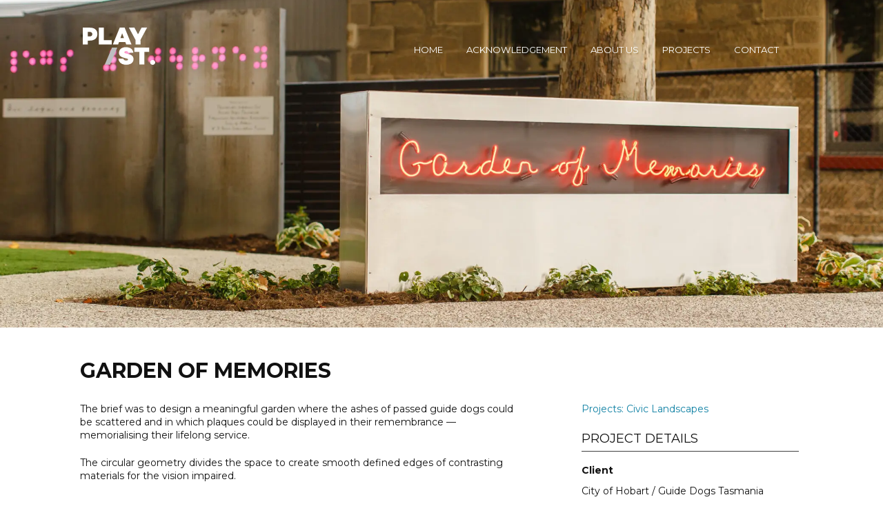

--- FILE ---
content_type: text/html; charset=UTF-8
request_url: https://playstreet.com.au/projects-all/garden-of-memories/
body_size: 8670
content:
<!DOCTYPE html>
<html lang="en-AU">
<head>
<meta charset="UTF-8">
<meta name="viewport" content="width=device-width, initial-scale=1">
<meta name="description" content="Playstreet Urban Design">
<link rel="profile" href="http://gmpg.org/xfn/11">
<link rel="pingback" href="https://playstreet.com.au/xmlrpc.php">
<link rel="preconnect" href="https://fonts.googleapis.com">
<link rel="preconnect" href="https://fonts.gstatic.com" crossorigin>

<link rel="icon" 
	  type="image/png" 
	  href="https://playstreet.com.au/wp-content/themes/playstreet/img/PLAYSTREETicon.png?id=2">
	  


<meta name='robots' content='index, follow, max-image-preview:large, max-snippet:-1, max-video-preview:-1' />
	<style>img:is([sizes="auto" i], [sizes^="auto," i]) { contain-intrinsic-size: 3000px 1500px }</style>
	
	<!-- This site is optimized with the Yoast SEO plugin v26.3 - https://yoast.com/wordpress/plugins/seo/ -->
	<title>Garden of Memories - Playstreet</title>
	<link rel="canonical" href="https://playstreet.com.au/projects-all/garden-of-memories/" />
	<meta property="og:locale" content="en_US" />
	<meta property="og:type" content="article" />
	<meta property="og:title" content="Garden of Memories - Playstreet" />
	<meta property="og:description" content="The brief was to design a meaningful garden where the ashes of passed guide dogs could be scattered and in which plaques could be displayed in their remembrance — memorialising their lifelong service. The circular geometry divides the space to create smooth defined edges of contrasting materials for the vision impaired. The infinite line of the circle garden beds represents the idea of life having a beginning and end, whereas memories being eternal. A stylized circular dog tag has become surface expression. The artificial grass circle represents the tag while the hole becomes a watering hole for dogs — a..." />
	<meta property="og:url" content="https://playstreet.com.au/projects-all/garden-of-memories/" />
	<meta property="og:site_name" content="Playstreet" />
	<meta property="article:publisher" content="https://www.facebook.com/Playstreet-676080772409132/" />
	<meta property="article:modified_time" content="2021-06-17T06:42:15+00:00" />
	<meta name="twitter:card" content="summary_large_image" />
	<meta name="twitter:label1" content="Est. reading time" />
	<meta name="twitter:data1" content="1 minute" />
	<script type="application/ld+json" class="yoast-schema-graph">{"@context":"https://schema.org","@graph":[{"@type":"WebPage","@id":"https://playstreet.com.au/projects-all/garden-of-memories/","url":"https://playstreet.com.au/projects-all/garden-of-memories/","name":"Garden of Memories - Playstreet","isPartOf":{"@id":"https://playstreet.com.au/#website"},"datePublished":"2019-05-31T05:27:00+00:00","dateModified":"2021-06-17T06:42:15+00:00","breadcrumb":{"@id":"https://playstreet.com.au/projects-all/garden-of-memories/#breadcrumb"},"inLanguage":"en-AU","potentialAction":[{"@type":"ReadAction","target":["https://playstreet.com.au/projects-all/garden-of-memories/"]}]},{"@type":"BreadcrumbList","@id":"https://playstreet.com.au/projects-all/garden-of-memories/#breadcrumb","itemListElement":[{"@type":"ListItem","position":1,"name":"Home","item":"https://playstreet.com.au/"},{"@type":"ListItem","position":2,"name":"Projects","item":"https://playstreet.com.au/projects-all/"},{"@type":"ListItem","position":3,"name":"Garden of Memories"}]},{"@type":"WebSite","@id":"https://playstreet.com.au/#website","url":"https://playstreet.com.au/","name":"Playstreet","description":"Landscape Architecture + Urban Design","publisher":{"@id":"https://playstreet.com.au/#organization"},"potentialAction":[{"@type":"SearchAction","target":{"@type":"EntryPoint","urlTemplate":"https://playstreet.com.au/?s={search_term_string}"},"query-input":{"@type":"PropertyValueSpecification","valueRequired":true,"valueName":"search_term_string"}}],"inLanguage":"en-AU"},{"@type":"Organization","@id":"https://playstreet.com.au/#organization","name":"Playstreet","url":"https://playstreet.com.au/","logo":{"@type":"ImageObject","inLanguage":"en-AU","@id":"https://playstreet.com.au/#/schema/logo/image/","url":"https://playstreet.com.au/wp-content/uploads/2019/06/PLAYSTREET.jpg","contentUrl":"https://playstreet.com.au/wp-content/uploads/2019/06/PLAYSTREET.jpg","width":4646,"height":2376,"caption":"Playstreet"},"image":{"@id":"https://playstreet.com.au/#/schema/logo/image/"},"sameAs":["https://www.facebook.com/Playstreet-676080772409132/","https://www.instagram.com/playstreet_studio/"]}]}</script>
	<!-- / Yoast SEO plugin. -->


<link rel="alternate" type="application/rss+xml" title="Playstreet &raquo; Feed" href="https://playstreet.com.au/feed/" />
<link rel="alternate" type="application/rss+xml" title="Playstreet &raquo; Comments Feed" href="https://playstreet.com.au/comments/feed/" />
<script type="text/javascript">
/* <![CDATA[ */
window._wpemojiSettings = {"baseUrl":"https:\/\/s.w.org\/images\/core\/emoji\/16.0.1\/72x72\/","ext":".png","svgUrl":"https:\/\/s.w.org\/images\/core\/emoji\/16.0.1\/svg\/","svgExt":".svg","source":{"concatemoji":"https:\/\/playstreet.com.au\/wp-includes\/js\/wp-emoji-release.min.js?ver=6.8.3"}};
/*! This file is auto-generated */
!function(s,n){var o,i,e;function c(e){try{var t={supportTests:e,timestamp:(new Date).valueOf()};sessionStorage.setItem(o,JSON.stringify(t))}catch(e){}}function p(e,t,n){e.clearRect(0,0,e.canvas.width,e.canvas.height),e.fillText(t,0,0);var t=new Uint32Array(e.getImageData(0,0,e.canvas.width,e.canvas.height).data),a=(e.clearRect(0,0,e.canvas.width,e.canvas.height),e.fillText(n,0,0),new Uint32Array(e.getImageData(0,0,e.canvas.width,e.canvas.height).data));return t.every(function(e,t){return e===a[t]})}function u(e,t){e.clearRect(0,0,e.canvas.width,e.canvas.height),e.fillText(t,0,0);for(var n=e.getImageData(16,16,1,1),a=0;a<n.data.length;a++)if(0!==n.data[a])return!1;return!0}function f(e,t,n,a){switch(t){case"flag":return n(e,"\ud83c\udff3\ufe0f\u200d\u26a7\ufe0f","\ud83c\udff3\ufe0f\u200b\u26a7\ufe0f")?!1:!n(e,"\ud83c\udde8\ud83c\uddf6","\ud83c\udde8\u200b\ud83c\uddf6")&&!n(e,"\ud83c\udff4\udb40\udc67\udb40\udc62\udb40\udc65\udb40\udc6e\udb40\udc67\udb40\udc7f","\ud83c\udff4\u200b\udb40\udc67\u200b\udb40\udc62\u200b\udb40\udc65\u200b\udb40\udc6e\u200b\udb40\udc67\u200b\udb40\udc7f");case"emoji":return!a(e,"\ud83e\udedf")}return!1}function g(e,t,n,a){var r="undefined"!=typeof WorkerGlobalScope&&self instanceof WorkerGlobalScope?new OffscreenCanvas(300,150):s.createElement("canvas"),o=r.getContext("2d",{willReadFrequently:!0}),i=(o.textBaseline="top",o.font="600 32px Arial",{});return e.forEach(function(e){i[e]=t(o,e,n,a)}),i}function t(e){var t=s.createElement("script");t.src=e,t.defer=!0,s.head.appendChild(t)}"undefined"!=typeof Promise&&(o="wpEmojiSettingsSupports",i=["flag","emoji"],n.supports={everything:!0,everythingExceptFlag:!0},e=new Promise(function(e){s.addEventListener("DOMContentLoaded",e,{once:!0})}),new Promise(function(t){var n=function(){try{var e=JSON.parse(sessionStorage.getItem(o));if("object"==typeof e&&"number"==typeof e.timestamp&&(new Date).valueOf()<e.timestamp+604800&&"object"==typeof e.supportTests)return e.supportTests}catch(e){}return null}();if(!n){if("undefined"!=typeof Worker&&"undefined"!=typeof OffscreenCanvas&&"undefined"!=typeof URL&&URL.createObjectURL&&"undefined"!=typeof Blob)try{var e="postMessage("+g.toString()+"("+[JSON.stringify(i),f.toString(),p.toString(),u.toString()].join(",")+"));",a=new Blob([e],{type:"text/javascript"}),r=new Worker(URL.createObjectURL(a),{name:"wpTestEmojiSupports"});return void(r.onmessage=function(e){c(n=e.data),r.terminate(),t(n)})}catch(e){}c(n=g(i,f,p,u))}t(n)}).then(function(e){for(var t in e)n.supports[t]=e[t],n.supports.everything=n.supports.everything&&n.supports[t],"flag"!==t&&(n.supports.everythingExceptFlag=n.supports.everythingExceptFlag&&n.supports[t]);n.supports.everythingExceptFlag=n.supports.everythingExceptFlag&&!n.supports.flag,n.DOMReady=!1,n.readyCallback=function(){n.DOMReady=!0}}).then(function(){return e}).then(function(){var e;n.supports.everything||(n.readyCallback(),(e=n.source||{}).concatemoji?t(e.concatemoji):e.wpemoji&&e.twemoji&&(t(e.twemoji),t(e.wpemoji)))}))}((window,document),window._wpemojiSettings);
/* ]]> */
</script>
<link rel='stylesheet' id='sbi_styles-css' href='https://playstreet.com.au/wp-content/plugins/instagram-feed/css/sbi-styles.min.css?ver=6.10.0' type='text/css' media='all' />
<style id='wp-emoji-styles-inline-css' type='text/css'>

	img.wp-smiley, img.emoji {
		display: inline !important;
		border: none !important;
		box-shadow: none !important;
		height: 1em !important;
		width: 1em !important;
		margin: 0 0.07em !important;
		vertical-align: -0.1em !important;
		background: none !important;
		padding: 0 !important;
	}
</style>
<link rel='stylesheet' id='wp-block-library-css' href='https://playstreet.com.au/wp-includes/css/dist/block-library/style.min.css?ver=6.8.3' type='text/css' media='all' />
<style id='classic-theme-styles-inline-css' type='text/css'>
/*! This file is auto-generated */
.wp-block-button__link{color:#fff;background-color:#32373c;border-radius:9999px;box-shadow:none;text-decoration:none;padding:calc(.667em + 2px) calc(1.333em + 2px);font-size:1.125em}.wp-block-file__button{background:#32373c;color:#fff;text-decoration:none}
</style>
<style id='global-styles-inline-css' type='text/css'>
:root{--wp--preset--aspect-ratio--square: 1;--wp--preset--aspect-ratio--4-3: 4/3;--wp--preset--aspect-ratio--3-4: 3/4;--wp--preset--aspect-ratio--3-2: 3/2;--wp--preset--aspect-ratio--2-3: 2/3;--wp--preset--aspect-ratio--16-9: 16/9;--wp--preset--aspect-ratio--9-16: 9/16;--wp--preset--color--black: #000000;--wp--preset--color--cyan-bluish-gray: #abb8c3;--wp--preset--color--white: #ffffff;--wp--preset--color--pale-pink: #f78da7;--wp--preset--color--vivid-red: #cf2e2e;--wp--preset--color--luminous-vivid-orange: #ff6900;--wp--preset--color--luminous-vivid-amber: #fcb900;--wp--preset--color--light-green-cyan: #7bdcb5;--wp--preset--color--vivid-green-cyan: #00d084;--wp--preset--color--pale-cyan-blue: #8ed1fc;--wp--preset--color--vivid-cyan-blue: #0693e3;--wp--preset--color--vivid-purple: #9b51e0;--wp--preset--gradient--vivid-cyan-blue-to-vivid-purple: linear-gradient(135deg,rgba(6,147,227,1) 0%,rgb(155,81,224) 100%);--wp--preset--gradient--light-green-cyan-to-vivid-green-cyan: linear-gradient(135deg,rgb(122,220,180) 0%,rgb(0,208,130) 100%);--wp--preset--gradient--luminous-vivid-amber-to-luminous-vivid-orange: linear-gradient(135deg,rgba(252,185,0,1) 0%,rgba(255,105,0,1) 100%);--wp--preset--gradient--luminous-vivid-orange-to-vivid-red: linear-gradient(135deg,rgba(255,105,0,1) 0%,rgb(207,46,46) 100%);--wp--preset--gradient--very-light-gray-to-cyan-bluish-gray: linear-gradient(135deg,rgb(238,238,238) 0%,rgb(169,184,195) 100%);--wp--preset--gradient--cool-to-warm-spectrum: linear-gradient(135deg,rgb(74,234,220) 0%,rgb(151,120,209) 20%,rgb(207,42,186) 40%,rgb(238,44,130) 60%,rgb(251,105,98) 80%,rgb(254,248,76) 100%);--wp--preset--gradient--blush-light-purple: linear-gradient(135deg,rgb(255,206,236) 0%,rgb(152,150,240) 100%);--wp--preset--gradient--blush-bordeaux: linear-gradient(135deg,rgb(254,205,165) 0%,rgb(254,45,45) 50%,rgb(107,0,62) 100%);--wp--preset--gradient--luminous-dusk: linear-gradient(135deg,rgb(255,203,112) 0%,rgb(199,81,192) 50%,rgb(65,88,208) 100%);--wp--preset--gradient--pale-ocean: linear-gradient(135deg,rgb(255,245,203) 0%,rgb(182,227,212) 50%,rgb(51,167,181) 100%);--wp--preset--gradient--electric-grass: linear-gradient(135deg,rgb(202,248,128) 0%,rgb(113,206,126) 100%);--wp--preset--gradient--midnight: linear-gradient(135deg,rgb(2,3,129) 0%,rgb(40,116,252) 100%);--wp--preset--font-size--small: 13px;--wp--preset--font-size--medium: 20px;--wp--preset--font-size--large: 36px;--wp--preset--font-size--x-large: 42px;--wp--preset--spacing--20: 0.44rem;--wp--preset--spacing--30: 0.67rem;--wp--preset--spacing--40: 1rem;--wp--preset--spacing--50: 1.5rem;--wp--preset--spacing--60: 2.25rem;--wp--preset--spacing--70: 3.38rem;--wp--preset--spacing--80: 5.06rem;--wp--preset--shadow--natural: 6px 6px 9px rgba(0, 0, 0, 0.2);--wp--preset--shadow--deep: 12px 12px 50px rgba(0, 0, 0, 0.4);--wp--preset--shadow--sharp: 6px 6px 0px rgba(0, 0, 0, 0.2);--wp--preset--shadow--outlined: 6px 6px 0px -3px rgba(255, 255, 255, 1), 6px 6px rgba(0, 0, 0, 1);--wp--preset--shadow--crisp: 6px 6px 0px rgba(0, 0, 0, 1);}:where(.is-layout-flex){gap: 0.5em;}:where(.is-layout-grid){gap: 0.5em;}body .is-layout-flex{display: flex;}.is-layout-flex{flex-wrap: wrap;align-items: center;}.is-layout-flex > :is(*, div){margin: 0;}body .is-layout-grid{display: grid;}.is-layout-grid > :is(*, div){margin: 0;}:where(.wp-block-columns.is-layout-flex){gap: 2em;}:where(.wp-block-columns.is-layout-grid){gap: 2em;}:where(.wp-block-post-template.is-layout-flex){gap: 1.25em;}:where(.wp-block-post-template.is-layout-grid){gap: 1.25em;}.has-black-color{color: var(--wp--preset--color--black) !important;}.has-cyan-bluish-gray-color{color: var(--wp--preset--color--cyan-bluish-gray) !important;}.has-white-color{color: var(--wp--preset--color--white) !important;}.has-pale-pink-color{color: var(--wp--preset--color--pale-pink) !important;}.has-vivid-red-color{color: var(--wp--preset--color--vivid-red) !important;}.has-luminous-vivid-orange-color{color: var(--wp--preset--color--luminous-vivid-orange) !important;}.has-luminous-vivid-amber-color{color: var(--wp--preset--color--luminous-vivid-amber) !important;}.has-light-green-cyan-color{color: var(--wp--preset--color--light-green-cyan) !important;}.has-vivid-green-cyan-color{color: var(--wp--preset--color--vivid-green-cyan) !important;}.has-pale-cyan-blue-color{color: var(--wp--preset--color--pale-cyan-blue) !important;}.has-vivid-cyan-blue-color{color: var(--wp--preset--color--vivid-cyan-blue) !important;}.has-vivid-purple-color{color: var(--wp--preset--color--vivid-purple) !important;}.has-black-background-color{background-color: var(--wp--preset--color--black) !important;}.has-cyan-bluish-gray-background-color{background-color: var(--wp--preset--color--cyan-bluish-gray) !important;}.has-white-background-color{background-color: var(--wp--preset--color--white) !important;}.has-pale-pink-background-color{background-color: var(--wp--preset--color--pale-pink) !important;}.has-vivid-red-background-color{background-color: var(--wp--preset--color--vivid-red) !important;}.has-luminous-vivid-orange-background-color{background-color: var(--wp--preset--color--luminous-vivid-orange) !important;}.has-luminous-vivid-amber-background-color{background-color: var(--wp--preset--color--luminous-vivid-amber) !important;}.has-light-green-cyan-background-color{background-color: var(--wp--preset--color--light-green-cyan) !important;}.has-vivid-green-cyan-background-color{background-color: var(--wp--preset--color--vivid-green-cyan) !important;}.has-pale-cyan-blue-background-color{background-color: var(--wp--preset--color--pale-cyan-blue) !important;}.has-vivid-cyan-blue-background-color{background-color: var(--wp--preset--color--vivid-cyan-blue) !important;}.has-vivid-purple-background-color{background-color: var(--wp--preset--color--vivid-purple) !important;}.has-black-border-color{border-color: var(--wp--preset--color--black) !important;}.has-cyan-bluish-gray-border-color{border-color: var(--wp--preset--color--cyan-bluish-gray) !important;}.has-white-border-color{border-color: var(--wp--preset--color--white) !important;}.has-pale-pink-border-color{border-color: var(--wp--preset--color--pale-pink) !important;}.has-vivid-red-border-color{border-color: var(--wp--preset--color--vivid-red) !important;}.has-luminous-vivid-orange-border-color{border-color: var(--wp--preset--color--luminous-vivid-orange) !important;}.has-luminous-vivid-amber-border-color{border-color: var(--wp--preset--color--luminous-vivid-amber) !important;}.has-light-green-cyan-border-color{border-color: var(--wp--preset--color--light-green-cyan) !important;}.has-vivid-green-cyan-border-color{border-color: var(--wp--preset--color--vivid-green-cyan) !important;}.has-pale-cyan-blue-border-color{border-color: var(--wp--preset--color--pale-cyan-blue) !important;}.has-vivid-cyan-blue-border-color{border-color: var(--wp--preset--color--vivid-cyan-blue) !important;}.has-vivid-purple-border-color{border-color: var(--wp--preset--color--vivid-purple) !important;}.has-vivid-cyan-blue-to-vivid-purple-gradient-background{background: var(--wp--preset--gradient--vivid-cyan-blue-to-vivid-purple) !important;}.has-light-green-cyan-to-vivid-green-cyan-gradient-background{background: var(--wp--preset--gradient--light-green-cyan-to-vivid-green-cyan) !important;}.has-luminous-vivid-amber-to-luminous-vivid-orange-gradient-background{background: var(--wp--preset--gradient--luminous-vivid-amber-to-luminous-vivid-orange) !important;}.has-luminous-vivid-orange-to-vivid-red-gradient-background{background: var(--wp--preset--gradient--luminous-vivid-orange-to-vivid-red) !important;}.has-very-light-gray-to-cyan-bluish-gray-gradient-background{background: var(--wp--preset--gradient--very-light-gray-to-cyan-bluish-gray) !important;}.has-cool-to-warm-spectrum-gradient-background{background: var(--wp--preset--gradient--cool-to-warm-spectrum) !important;}.has-blush-light-purple-gradient-background{background: var(--wp--preset--gradient--blush-light-purple) !important;}.has-blush-bordeaux-gradient-background{background: var(--wp--preset--gradient--blush-bordeaux) !important;}.has-luminous-dusk-gradient-background{background: var(--wp--preset--gradient--luminous-dusk) !important;}.has-pale-ocean-gradient-background{background: var(--wp--preset--gradient--pale-ocean) !important;}.has-electric-grass-gradient-background{background: var(--wp--preset--gradient--electric-grass) !important;}.has-midnight-gradient-background{background: var(--wp--preset--gradient--midnight) !important;}.has-small-font-size{font-size: var(--wp--preset--font-size--small) !important;}.has-medium-font-size{font-size: var(--wp--preset--font-size--medium) !important;}.has-large-font-size{font-size: var(--wp--preset--font-size--large) !important;}.has-x-large-font-size{font-size: var(--wp--preset--font-size--x-large) !important;}
:where(.wp-block-post-template.is-layout-flex){gap: 1.25em;}:where(.wp-block-post-template.is-layout-grid){gap: 1.25em;}
:where(.wp-block-columns.is-layout-flex){gap: 2em;}:where(.wp-block-columns.is-layout-grid){gap: 2em;}
:root :where(.wp-block-pullquote){font-size: 1.5em;line-height: 1.6;}
</style>
<link rel='stylesheet' id='theme-my-login-css' href='https://playstreet.com.au/wp-content/plugins/theme-my-login/assets/styles/theme-my-login.min.css?ver=7.1.14' type='text/css' media='all' />
<link rel='stylesheet' id='bootstrap-css-css' href='https://playstreet.com.au/wp-content/themes/playstreet/css/bootstrap.css?ver=6.8.3' type='text/css' media='all' />
<link rel='stylesheet' id='colorbox-css-css' href='https://playstreet.com.au/wp-content/themes/playstreet/css/colorbox.css?ver=6.8.3' type='text/css' media='all' />
<link rel='stylesheet' id='ggstyle-style-css' href='https://playstreet.com.au/wp-content/themes/playstreet/style.css?ver=20211005' type='text/css' media='all' />
<link rel='stylesheet' id='joni-hacks-css' href='https://playstreet.com.au/wp-content/themes/playstreet/css/joni-hacks.css?ver=2.2' type='text/css' media='all' />
<link rel='stylesheet' id='lightbox-css-css' href='https://playstreet.com.au/wp-content/themes/playstreet/lightbox/css/lightbox.css?ver=6.8.3' type='text/css' media='all' />
<script type="text/javascript" src="https://playstreet.com.au/wp-includes/js/jquery/jquery.min.js?ver=3.7.1" id="jquery-core-js"></script>
<script type="text/javascript" src="https://playstreet.com.au/wp-includes/js/jquery/jquery-migrate.min.js?ver=3.4.1" id="jquery-migrate-js"></script>
<script type="text/javascript" src="https://playstreet.com.au/wp-content/themes/playstreet/lightbox/js/lightbox.js?ver=6.8.3" id="lightbox-js-js"></script>
<link rel="https://api.w.org/" href="https://playstreet.com.au/wp-json/" /><link rel="EditURI" type="application/rsd+xml" title="RSD" href="https://playstreet.com.au/xmlrpc.php?rsd" />
<link rel='shortlink' href='https://playstreet.com.au/?p=612' />
<link rel="alternate" title="oEmbed (JSON)" type="application/json+oembed" href="https://playstreet.com.au/wp-json/oembed/1.0/embed?url=https%3A%2F%2Fplaystreet.com.au%2Fprojects-all%2Fgarden-of-memories%2F" />
<link rel="alternate" title="oEmbed (XML)" type="text/xml+oembed" href="https://playstreet.com.au/wp-json/oembed/1.0/embed?url=https%3A%2F%2Fplaystreet.com.au%2Fprojects-all%2Fgarden-of-memories%2F&#038;format=xml" />
<style type="text/css">.recentcomments a{display:inline !important;padding:0 !important;margin:0 !important;}</style><noscript><style>.lazyload[data-src]{display:none !important;}</style></noscript><style>.lazyload{background-image:none !important;}.lazyload:before{background-image:none !important;}</style>

<!-- Global site tag (gtag.js) - Google Analytics -->
<script async src="https://www.googletagmanager.com/gtag/js?id=UA-142296539-1"></script>
<script>
  window.dataLayer = window.dataLayer || [];
  function gtag(){dataLayer.push(arguments);}
  gtag('js', new Date());

  gtag('config', 'UA-142296539-1');
</script>

</head>

<body class="wp-singular projects-template-default single single-projects postid-612 wp-theme-playstreet garden-of-memories scheme-grey theme-dark">
			<div data-parallax="scroll" data-image-src="https://playstreet.com.au/wp-content/uploads/2019/05/Playstreet_Gardens-of-Memories-1.jpg" class="background-image-container"></div>
		<a class="skip-link screen-reader-text" href="#main">Skip to content</a>
	<div class="page">
		<header class="site-header wrap">
			<a href="https://playstreet.com.au" class="logo">
				<svg version="1.1" id="Layer_1" xmlns="http://www.w3.org/2000/svg" xmlns:xlink="http://www.w3.org/1999/xlink" x="0px" y="0px" viewBox="0 0 105.6 54" enable-background="new 0 0 105.6 54" xml:space="preserve">
					<g>
						<path fill="#FFFFFF" d="M0,0.1v24.4h7.2v-5.6H10c7.1,0,11.3-3.5,11.3-9.5c0-5.9-4.1-9.3-11-9.3H0zM7.2,12.8V6.3h3c2.3,0,3.7,1.2,3.7,3.2c0,2.1-1.4,3.3-3.7,3.3H7.2z M42.2,18.3H30.6V0.1h-7.2v24.4h18.8V18.3z M62.1,21.1l1.3,3.5h7.7L61,0h-7.1L43.8,24.6h7.7l1.3-3.5H62.1z M60,15.2h-5.1l2.5-6.9L60,15.2z M84.1,17.9l9.6-17.8h-8l-5.2,9.6l-5.2-9.6h-8l9.6,17.8l0,6.7h7.3L84.1,17.9z" class="logo--text"></path>
						<path fill="#FFFFFF" d="M62.9,28.4c-5.9,0-10.1,3-10.1,8.2c0,3.9,2.3,6,7.2,7.2l4.1,1c1.6,0.4,1.9,0.9,1.9,1.5c0,0.9-0.8,1.5-2.6,1.5c-2.3,0-3.9-0.9-4.2-2.7h-7.3c0.8,6.8,6.5,8.8,11.4,8.8c6.5,0,10.7-3.1,10.7-8.2c0-4.4-3-6.2-7.2-7.2l-4-1c-1.3-0.3-2-0.7-2-1.7c0-1.1,1-1.7,2.5-1.7c1.9,0,2.8,1,3.1,2.4h7.3C73.1,29.8,66.7,28.4,62.9,28.4 M96.9,35.2V29H75.1v6.3h7.3v18.2h7.3V35.2H96.9z M101.9,54c2,0,3.7-1.5,3.7-3.5c0-2-1.7-3.5-3.7-3.5c-2,0-3.7,1.5-3.7,3.5C98.2,52.5,99.8,54,101.9,54" class="logo--text"></path>
					</g>
					<polygon fill="#FFFFFF" points="42.7,28.9 32,53.8 39.7,53.8 50.4,28.9 " class="logo--slash"></polygon>
				</svg>
			</a>
			<nav id="site-navigation" class="main-navigation" role="navigation">
				<button class="menu-toggle" aria-controls="primary-menu" aria-expanded="false">
					<span class="menu-toggle-box">
						<span class="menu-toggle-inner"></span>
					</span>
				</button>
				<style>
											.logo--text {
							fill: #ffffff!important;
						}
					
											.background-image-container {
							width: 100%;
							height: 66vh;
							background-position: center;
							background-size: cover;
							background-image: url(https://playstreet.com.au/wp-content/uploads/2019/05/Playstreet_Gardens-of-Memories-1.jpg);
						}
										
										.main-navigation a {
						color: #ffffff;
					}
										
					.menu-toggle-inner, .menu-toggle-inner::before, .menu-toggle-inner::after {
						background-color: #ffffff					}
				</style>
				<div class="menu-primary-container"><ul id="primary-menu" class="menu"><div class='nav-header'><span class='nav-close'>&#10005;</span></div><li id="menu-item-20" class="menu-item menu-item-type-post_type menu-item-object-page menu-item-home menu-item-20"><a href="https://playstreet.com.au/">Home</a></li>
<li id="menu-item-1025" class="menu-item menu-item-type-post_type menu-item-object-page menu-item-1025"><a href="https://playstreet.com.au/acknowledgement/">Acknowledgement</a></li>
<li id="menu-item-24" class="menu-item menu-item-type-post_type menu-item-object-page menu-item-has-children menu-item-24"><a href="https://playstreet.com.au/about/">About Us</a>
<ul class="sub-menu">
	<li id="menu-item-666" class="menu-item menu-item-type-post_type menu-item-object-page menu-item-666"><a href="https://playstreet.com.au/about/">About Us</a></li>
	<li id="menu-item-214" class="menu-item menu-item-type-post_type menu-item-object-page menu-item-214"><a href="https://playstreet.com.au/about/how-we-work/">How we work</a></li>
	<li id="menu-item-207" class="menu-item menu-item-type-post_type menu-item-object-page menu-item-207"><a href="https://playstreet.com.au/about/staff/">Playstreet Team</a></li>
	<li id="menu-item-654" class="menu-item menu-item-type-post_type menu-item-object-page menu-item-654"><a href="https://playstreet.com.au/about/working-with-schools/">Working with Schools</a></li>
	<li id="menu-item-792" class="menu-item menu-item-type-post_type menu-item-object-page menu-item-792"><a href="https://playstreet.com.au/about/awards/">Awards</a></li>
</ul>
</li>
<li id="menu-item-23" class="menu-item menu-item-type-post_type menu-item-object-page menu-item-has-children menu-item-23"><a href="https://playstreet.com.au/projects/">Projects</a>
<ul class="sub-menu">
	<li id="menu-item-665" class="menu-item menu-item-type-post_type menu-item-object-page menu-item-665"><a href="https://playstreet.com.au/projects/">Our Projects:</a></li>
	<li id="menu-item-655" class="menu-item menu-item-type-custom menu-item-object-custom menu-item-655"><a href="https://playstreet.com.au/project-category/parklands-openspace/">Parklands &#038; Playspaces</a></li>
	<li id="menu-item-658" class="menu-item menu-item-type-custom menu-item-object-custom menu-item-658"><a href="https://playstreet.com.au/project-category/tourism-wilderness/">Tourism &#038; Wilderness</a></li>
	<li id="menu-item-661" class="menu-item menu-item-type-custom menu-item-object-custom menu-item-661"><a href="https://playstreet.com.au/project-category/community/">Community</a></li>
	<li id="menu-item-656" class="menu-item menu-item-type-custom menu-item-object-custom menu-item-656"><a href="https://playstreet.com.au/project-category/schools-nature-based-play/">Schools &#038; Nature Based Play</a></li>
	<li id="menu-item-659" class="menu-item menu-item-type-custom menu-item-object-custom menu-item-659"><a href="https://playstreet.com.au/project-category/civic-landscapes">Civic Landscapes</a></li>
	<li id="menu-item-657" class="menu-item menu-item-type-custom menu-item-object-custom menu-item-657"><a href="https://playstreet.com.au/project-category/consultation-collaboration/">Consultation &#038; Collaboration</a></li>
	<li id="menu-item-660" class="menu-item menu-item-type-custom menu-item-object-custom menu-item-660"><a href="https://playstreet.com.au/project-category/master-planning/">Master Planning</a></li>
	<li id="menu-item-663" class="menu-item menu-item-type-custom menu-item-object-custom menu-item-663"><a href="https://playstreet.com.au/project-category/residential/">Residential &#038; Garden Design</a></li>
	<li id="menu-item-662" class="menu-item menu-item-type-custom menu-item-object-custom menu-item-662"><a href="https://playstreet.com.au/project-category/health-wellbeing/">Health &#038; Wellbeing</a></li>
	<li id="menu-item-664" class="menu-item menu-item-type-custom menu-item-object-custom menu-item-664"><a href="https://playstreet.com.au/projects-all/">::All Projects::</a></li>
</ul>
</li>
<li id="menu-item-21" class="menu-item menu-item-type-post_type menu-item-object-page menu-item-21"><a href="https://playstreet.com.au/contact/">Contact</a></li>
</ul></div>			</nav><!-- #site-navigation -->
	  </header>


	
	
	<div class="wrap">

		<h2 class="title">Garden of Memories</h2>
		<div class="main"><p>The brief was to design a meaningful garden where the ashes of passed guide dogs could be scattered and in which plaques could be displayed in their remembrance — memorialising their lifelong service.</p>
<p>The circular geometry divides the space to create smooth defined edges of contrasting materials for the vision impaired.</p>
<p>The infinite line of the circle garden beds represents the idea of life having a beginning and end, whereas memories being eternal.</p>
<p>A stylized circular dog tag has become surface expression. The artificial grass circle represents the tag while the hole becomes a watering hole for dogs — a small reticulated drinking bowl water feature, complete with a stainless-steel post on which to attach the tags of the dogs that have passed.</p>
<p>Illuminated artworks give the park a lovely night-time ambiance. A screen pays homage to the language of braille and spells out, ‘Six legs, one journey’ in oversized braille dots.</p>
<p>The garden is filled with aromatic plants and has been kept simple to respond to the needs of the visually impaired. A bench seat offers a spot for contemplation.</p>
<p>The space builds on the City of Hobart activation plan and plays a role in connecting the edge of the city to nearby North Hobart.</p>
</div>
		<div class="side">
			
			<span class="projectcats"><a href="https://playstreet.com.au/projects/">Projects</a>: <a href="https://playstreet.com.au/project-category/civic-landscapes/">Civic Landscapes</a></span>
			
			<span class="project-details-title">Project Details</span>
							<div class="project-detail"><p><strong>Client<br />
</strong>City of Hobart / Guide Dogs Tasmania<strong><br />
Location<br />
</strong>North Hobart, TAS<br />
<strong>Status<br />
</strong>Constructed 2018<br />
<strong>Collaborators<br />
</strong>City of Hobart<br />
TasLeaders<br />
Guide Dogs Tasmania<br />
Red Arrow</p>
</div>		</div>
		<div class="gallery">
							<div class="images">
											<a data-lightbox="groupy" href="https://playstreet.com.au/wp-content/uploads/2019/05/Playstreet_Gardens-of-Memories-5.jpg" class="image">
							<img class="image-image lazyload" src="[data-uri]" data-src="https://playstreet.com.au/wp-content/uploads/2019/05/Playstreet_Gardens-of-Memories-5-768x484.jpg" decoding="async" width="768" height="484" data-eio-rwidth="768" data-eio-rheight="484"><noscript><img class="image-image" src="https://playstreet.com.au/wp-content/uploads/2019/05/Playstreet_Gardens-of-Memories-5-768x484.jpg" data-eio="l"></noscript>
							<div class="image-details">
								<span class="image-caption">Photo: Fred&Hannah</span>
							</div>
						</a>
											<a data-lightbox="groupy" href="https://playstreet.com.au/wp-content/uploads/2019/05/Playstreet_Gardens-of-Memories-4.jpg" class="image">
							<img class="image-image lazyload" src="[data-uri]" data-src="https://playstreet.com.au/wp-content/uploads/2019/05/Playstreet_Gardens-of-Memories-4-768x484.jpg" decoding="async" width="768" height="484" data-eio-rwidth="768" data-eio-rheight="484"><noscript><img class="image-image" src="https://playstreet.com.au/wp-content/uploads/2019/05/Playstreet_Gardens-of-Memories-4-768x484.jpg" data-eio="l"></noscript>
							<div class="image-details">
								<span class="image-caption">Photo: Fred&Hannah</span>
							</div>
						</a>
											<a data-lightbox="groupy" href="https://playstreet.com.au/wp-content/uploads/2019/05/Playstreet_Gardens-of-Memories-3.jpg" class="image">
							<img class="image-image lazyload" src="[data-uri]" data-src="https://playstreet.com.au/wp-content/uploads/2019/05/Playstreet_Gardens-of-Memories-3-768x484.jpg" decoding="async" width="768" height="484" data-eio-rwidth="768" data-eio-rheight="484"><noscript><img class="image-image" src="https://playstreet.com.au/wp-content/uploads/2019/05/Playstreet_Gardens-of-Memories-3-768x484.jpg" data-eio="l"></noscript>
							<div class="image-details">
								<span class="image-caption">Photo: Fred&Hannah</span>
							</div>
						</a>
											<a data-lightbox="groupy" href="https://playstreet.com.au/wp-content/uploads/2019/05/Playstreet_Gardens-of-Memories-2.jpg" class="image">
							<img class="image-image lazyload" src="[data-uri]" data-src="https://playstreet.com.au/wp-content/uploads/2019/05/Playstreet_Gardens-of-Memories-2-768x484.jpg" decoding="async" width="768" height="484" data-eio-rwidth="768" data-eio-rheight="484"><noscript><img class="image-image" src="https://playstreet.com.au/wp-content/uploads/2019/05/Playstreet_Gardens-of-Memories-2-768x484.jpg" data-eio="l"></noscript>
							<div class="image-details">
								<span class="image-caption">Photo: Fred&Hannah</span>
							</div>
						</a>
											<a data-lightbox="groupy" href="https://playstreet.com.au/wp-content/uploads/2019/05/Playstreet_Gardens-of-Memories-1.jpg" class="image">
							<img class="image-image lazyload" src="[data-uri]" data-src="https://playstreet.com.au/wp-content/uploads/2019/05/Playstreet_Gardens-of-Memories-1-768x484.jpg" decoding="async" width="768" height="484" data-eio-rwidth="768" data-eio-rheight="484"><noscript><img class="image-image" src="https://playstreet.com.au/wp-content/uploads/2019/05/Playstreet_Gardens-of-Memories-1-768x484.jpg" data-eio="l"></noscript>
							<div class="image-details">
								<span class="image-caption">Photo: Fred&Hannah</span>
							</div>
						</a>
									</div>
					</div>
		
	</div><!-- #content -->

	
	</div><!-- .container -->

</div><!-- #page -->

<footer class="site-footer">
	<div class="wrap"><span class="copyright">&copy; 2015-2025 Playstreet<span class="copyright--location">Hobart</span></span><a href="#" class="small-logo"><img src="[data-uri]" data-src="https://playstreet.com.au/images/small-logo.png" decoding="async" class="lazyload" width="80" height="80" data-eio-rwidth="80" data-eio-rheight="80"><noscript><img src="https://playstreet.com.au/images/small-logo.png" data-eio="l"></noscript></a>
		<div class="social">

			<a target="_blank" href="https://www.facebook.com/pages/Playstreet/676080772409132?ref=ts&amp;fref=ts"><i class="fab fa-facebook-f"></i></a>			
			<a target="_blank" href="https://www.instagram.com/playstreet_studio/"><i class="fab fa-instagram"></i></a>
			<a target="_blank" href="https://au.linkedin.com/company/playstreet-pty-ltd"><i class="fab fa-linkedin"></i></a>

		</div>
	</div>

</footer>

<link href="https://fonts.googleapis.com/css2?family=Montserrat:wght@400;700&display=swap" rel="stylesheet">
<link rel="stylesheet" href="https://playstreet.com.au/wp-content/themes/playstreet/css/app.css?version=20210909">
<!-- <link rel="stylesheet" href="https://fontastic.s3.amazonaws.com/rFhZRsHMmjmdgwchRqRN8T/icons.css"> -->
<link rel="stylesheet" type="text/css" href="//cdn.jsdelivr.net/npm/slick-carousel@1.8.1/slick/slick.css"/>

<script src="https://kit.fontawesome.com/ad36d78588.js" crossorigin="anonymous"></script>

<script type="speculationrules">
{"prefetch":[{"source":"document","where":{"and":[{"href_matches":"\/*"},{"not":{"href_matches":["\/wp-*.php","\/wp-admin\/*","\/wp-content\/uploads\/*","\/wp-content\/*","\/wp-content\/plugins\/*","\/wp-content\/themes\/playstreet\/*","\/*\\?(.+)"]}},{"not":{"selector_matches":"a[rel~=\"nofollow\"]"}},{"not":{"selector_matches":".no-prefetch, .no-prefetch a"}}]},"eagerness":"conservative"}]}
</script>
<!-- Instagram Feed JS -->
<script type="text/javascript">
var sbiajaxurl = "https://playstreet.com.au/wp-admin/admin-ajax.php";
</script>
<script type="text/javascript" id="eio-lazy-load-js-before">
/* <![CDATA[ */
var eio_lazy_vars = {"exactdn_domain":"","skip_autoscale":0,"threshold":0,"use_dpr":1};
/* ]]> */
</script>
<script type="text/javascript" src="https://playstreet.com.au/wp-content/plugins/ewww-image-optimizer/includes/lazysizes.min.js?ver=821" id="eio-lazy-load-js" async="async" data-wp-strategy="async"></script>
<script type="text/javascript" id="theme-my-login-js-extra">
/* <![CDATA[ */
var themeMyLogin = {"action":"","errors":[]};
/* ]]> */
</script>
<script type="text/javascript" src="https://playstreet.com.au/wp-content/plugins/theme-my-login/assets/scripts/theme-my-login.min.js?ver=7.1.14" id="theme-my-login-js"></script>
<script type="text/javascript" src="https://playstreet.com.au/wp-includes/js/imagesloaded.min.js?ver=5.0.0" id="imagesloaded-js"></script>
<script type="text/javascript" src="https://playstreet.com.au/wp-content/themes/playstreet/js/navigation.js?ver=20151215" id="ggstyle-navigation-js"></script>
<script type="text/javascript" src="https://playstreet.com.au/wp-content/themes/playstreet/js/skip-link-focus-fix.js?ver=20151215" id="ggstyle-skip-link-focus-fix-js"></script>
<script type="text/javascript" src="https://playstreet.com.au/wp-content/themes/playstreet/js/theme.js?ver=0.1.0" id="theme-js-js"></script>

</body>
</html>


--- FILE ---
content_type: text/css
request_url: https://playstreet.com.au/wp-content/themes/playstreet/style.css?ver=20211005
body_size: 7718
content:
/*
Theme Name: Play Street
Author: Step
Author URI: https://www.greengraphics.com.au
Description: Awesome stuff
Version: 1.0.0
Text Domain: playstreet
Tags:

ggstyle is loosely based on Underscores.

Normalizing styles have been helped along thanks to the fine work of
Nicolas Gallagher and Jonathan Neal http://necolas.github.com/normalize.css/
*/

/*--------------------------------------------------------------
>>> TABLE OF CONTENTS:
----------------------------------------------------------------
# Normalize
# Typography
# Elements
# Forms
# Navigation
    ## Links
    ## Menusf
# Accessibility
# Alignments
# Clearings
# Widgets
# Content
    ## Posts and pages
    ## Asides
    ## Comments
# Infinite scroll
# Media
    ## Captions
    ## Galleries
--------------------------------------------------------------*/

/*--------------------------------------------------------------
# Normalize
--------------------------------------------------------------*/
html {
	font-family: sans-serif;
	-webkit-text-size-adjust: 100%;
	-ms-text-size-adjust: 100%;
}

html,
body {
	margin: 0;
}

article,
aside,
details,
figcaption,
figure,
footer,
header,
main,
menu,
nav,
section,
summary {
	display: block;
}

audio,
canvas,
progress,
video {
	display: inline-block;
	vertical-align: baseline;
}

audio:not([controls]) {
	display: none;
	height: 0;
}

[hidden],
template {
	display: none;
}

:focus,
:active {
	outline: none;
}

a {
	background-color: transparent;
}

a:active,
a:hover {
	outline: 0;
}

abbr[title] {
	border-bottom: 1px dotted;
}

b,
strong {
	font-weight: bold;
}

dfn {
	font-style: italic;
}

h1 {
	font-size: 2em;
	margin: 0.67em 0;
}

mark {
	background: #ff0;
	color: #000;
}

small {
	font-size: 80%;
}

sub,
sup {
	font-size: 75%;
	line-height: 0;
	position: relative;
	vertical-align: baseline;
}

sup {
	top: -0.5em;
}

sub {
	bottom: -0.25em;
}

img {
	border: 0;
}

svg:not(:root) {
	overflow: hidden;
}

figure {
	margin: 1em 40px;
}

hr {
	-webkit-box-sizing: content-box;
	box-sizing: content-box;
	height: 0;
}

pre {
	overflow: auto;
}

code,
kbd,
pre,
samp {
	font-family: monospace, monospace;
	font-size: 1em;
}

button,
input,
optgroup,
select,
textarea {
	color: inherit;
	font: inherit;
	margin: 0;
}

button {
	overflow: visible;
}

button,
select {
	text-transform: none;
}

button,
html input[type="button"],
input[type="reset"],
input[type="submit"] {
	-webkit-appearance: button;
	cursor: pointer;
}

button[disabled],
html input[disabled] {
	cursor: default;
}

button::-moz-focus-inner,
input::-moz-focus-inner {
	border: 0;
	padding: 0;
}

input {
	line-height: normal;
}

input[type="checkbox"],
input[type="radio"] {
	-webkit-box-sizing: border-box;
	box-sizing: border-box;
	padding: 0;
}

input[type="number"]::-webkit-inner-spin-button,
input[type="number"]::-webkit-outer-spin-button {
	height: auto;
}

input[type="search"]::-webkit-search-cancel-button,
input[type="search"]::-webkit-search-decoration {
	-webkit-appearance: none;
}

fieldset {
	border: 1px solid #c0c0c0;
	margin: 0 2px;
	padding: 0.35em 0.625em 0.75em;
}

legend {
	border: 0;
	padding: 0;
}

textarea {
	overflow: auto;
}

optgroup {
	font-weight: bold;
}

table {
	border-collapse: collapse;
	border-spacing: 0;
}

td,
th {
	padding: 0;
}

/*--------------------------------------------------------------
# Typography
--------------------------------------------------------------*/
html,
body,
button,
input,
select,
textarea {
	color: #404040;
	font-family: "Montserrat", sans-serif;
	font-size: 16px;
	font-size: 1rem;
	font-weight: 400;
	line-height: 1.5;
}

h1,
h2,
h3,
h4,
h5,
h6 {
	clear: both;
}

h1,
h2,
h3 {
}

p {
	margin-bottom: 1.5em;
}

dfn,
cite,
em,
i {
	font-style: italic;
}

blockquote {
	margin: 0 3.5em 1.5em 1.5em;
	font-size: 1.1rem;
	font-style: italic;
}

address {
	margin: 0 0 1.5em;
}

pre {
	background: #eee;
	font-family: "Courier 10 Pitch", Courier, monospace;
	font-size: 15px;
	font-size: 0.9375rem;
	line-height: 1.6;
	margin-bottom: 1.6em;
	max-width: 100%;
	overflow: auto;
	padding: 1.6em;
}

code,
kbd,
tt,
var {
	font-family: Monaco, Consolas, "Andale Mono", "DejaVu Sans Mono", monospace;
	font-size: 15px;
	font-size: 0.9375rem;
}

abbr,
acronym {
	border-bottom: 1px dotted #666;
	cursor: help;
}

mark,
ins {
	background: #fff9c0;
	text-decoration: none;
}

big {
	font-size: 125%;
}

/*--------------------------------------------------------------
# Elements
--------------------------------------------------------------*/
html {
	-webkit-box-sizing: border-box;
	box-sizing: border-box;
}

*,
*:before,
*:after {
	/* Inherit box-sizing to make it easier to change the property for components that leverage other behavior; see http://css-tricks.com/inheriting-box-sizing-probably-slightly-better-best-practice/ */
	-webkit-box-sizing: inherit;
	box-sizing: inherit;
}

body {
	background: #fff; /* Fallback for when there is no custom background color defined. */
}

blockquote:before,
blockquote:after,
q:before,
q:after {
	content: "";
}

blockquote,
q {
	quotes: "" "";
}

hr {
	background-color: #ccc;
	border: 0;
	height: 1px;
	margin-bottom: 1.5em;
}

ul,
ol {
	margin: 0 0 1.5em 3em;
}

ul {
	list-style: disc;
}

ol {
	list-style: decimal;
}

li > ul,
li > ol {
	margin-bottom: 0;
	margin-left: 1.5em;
}

dt {
	font-weight: bold;
}

dd {
	margin: 0 1.5em 1.5em;
}

img {
	height: auto; /* Make sure images are scaled correctly. */
	max-width: 100%; /* Adhere to container width. */
}

table {
	margin: 0 0 1.5em;
	width: 100%;
}

/*--------------------------------------------------------------
# Forms
--------------------------------------------------------------*/
button,
input[type="button"],
input[type="reset"],
input[type="submit"] {
	border: 1px solid;
	border-color: #ccc #ccc #bbb;
	-webkit-border-radius: 3px;
	border-radius: 3px;
	background: #e6e6e6;
	-webkit-box-shadow: inset 0 1px 0 rgba(255, 255, 255, 0.5),
		inset 0 15px 17px rgba(255, 255, 255, 0.5),
		inset 0 -5px 12px rgba(0, 0, 0, 0.05);
	box-shadow: inset 0 1px 0 rgba(255, 255, 255, 0.5),
		inset 0 15px 17px rgba(255, 255, 255, 0.5),
		inset 0 -5px 12px rgba(0, 0, 0, 0.05);
	color: rgba(0, 0, 0, 0.8);
	font-size: 12px;
	font-size: 0.75rem;
	line-height: 1;
	padding: 0.6em 1em 0.4em;
	text-shadow: 0 1px 0 rgba(255, 255, 255, 0.8);
}

button:hover,
input[type="button"]:hover,
input[type="reset"]:hover,
input[type="submit"]:hover {
	border-color: #ccc #bbb #aaa;
	-webkit-box-shadow: inset 0 1px 0 rgba(255, 255, 255, 0.8),
		inset 0 15px 17px rgba(255, 255, 255, 0.8),
		inset 0 -5px 12px rgba(0, 0, 0, 0.02);
	box-shadow: inset 0 1px 0 rgba(255, 255, 255, 0.8),
		inset 0 15px 17px rgba(255, 255, 255, 0.8),
		inset 0 -5px 12px rgba(0, 0, 0, 0.02);
}

button:focus,
input[type="button"]:focus,
input[type="reset"]:focus,
input[type="submit"]:focus,
button:active,
input[type="button"]:active,
input[type="reset"]:active,
input[type="submit"]:active {
	border-color: #aaa #bbb #bbb;
	-webkit-box-shadow: inset 0 -1px 0 rgba(255, 255, 255, 0.5),
		inset 0 2px 5px rgba(0, 0, 0, 0.15);
	box-shadow: inset 0 -1px 0 rgba(255, 255, 255, 0.5),
		inset 0 2px 5px rgba(0, 0, 0, 0.15);
}

input[type="text"],
input[type="email"],
input[type="url"],
input[type="password"],
input[type="search"],
input[type="number"],
input[type="tel"],
input[type="range"],
input[type="date"],
input[type="month"],
input[type="week"],
input[type="time"],
input[type="datetime"],
input[type="datetime-local"],
input[type="color"],
textarea {
	color: #666;
	border: 1px solid #ccc;
	-webkit-border-radius: 3px;
	border-radius: 3px;
}

select {
	border: 1px solid #ccc;
}

input[type="text"]:focus,
input[type="email"]:focus,
input[type="url"]:focus,
input[type="password"]:focus,
input[type="search"]:focus,
input[type="number"]:focus,
input[type="tel"]:focus,
input[type="range"]:focus,
input[type="date"]:focus,
input[type="month"]:focus,
input[type="week"]:focus,
input[type="time"]:focus,
input[type="datetime"]:focus,
input[type="datetime-local"]:focus,
input[type="color"]:focus,
textarea:focus {
	color: #111;
}

input[type="text"],
input[type="email"],
input[type="url"],
input[type="password"],
input[type="search"],
input[type="number"],
input[type="tel"],
input[type="range"],
input[type="date"],
input[type="month"],
input[type="week"],
input[type="time"],
input[type="datetime"],
input[type="datetime-local"],
input[type="color"] {
	padding: 3px;
}

textarea {
	padding-left: 3px;
	width: 100%;
}

/*--------------------------------------------------------------
# Navigation
--------------------------------------------------------------*/
/*--------------------------------------------------------------
## Links
--------------------------------------------------------------*/
a {
	color: #0f81a4;
	text-decoration: none;
}

a:hover,
a:focus,
a:active {
	color: #02485d;
	text-decoration: underline;
}

a:focus {
	outline: thin dotted;
}

a:hover,
a:active {
	outline: 0;
}

/*--------------------------------------------------------------
## Menus
--------------------------------------------------------------*/
nav a {
	border-bottom: 1px solid transparent;
	font-size: 1.5rem;
	margin: 0 15px;
	padding: 8px 0;
	-webkit-transition: all 0.3s ease;
	transition: all 0.3s ease;
}

.main-navigation {
	display: block;
	padding: 8px 16px;
	position: relative;
	text-align: left;
	z-index: 9999;
	float: right;
}

.main-navigation .menu {
}

.main-navigation ul {
	display: block;
	list-style: none;
	margin: 0;
	padding-left: 0;
}

.main-navigation li {
	display: inline-block;
	position: relative;
}

.main-navigation a {
	font-size: 15px;
	font-size: 0.9375rem;
	padding: 15px 0;
	display: block;
	position: relative;
	color: black;
	text-align: left;
	text-decoration: none;
	text-transform: uppercase;
}

.main-navigation a:before {
	-webkit-transition: all 300ms ease-in-out;
	transition: all 300ms ease-in-out;
	position: absolute;
	content: "";
	width: 100%;
	height: 0;
	left: 0;
	bottom: 10px;
	opacity: 0;
	border-bottom: 1px dotted;
}

.main-navigation a.active:before,
.main-navigation a:hover:before {
	opacity: 1;
	bottom: 0;
}

.main-navigation a:hover {
}

.main-navigation ul ul {
	position: absolute;
	left: -999em;
	z-index: 99999;
	width: auto;
}

.main-navigation ul ul a {
	padding: 0.5em 0;
	color: #000;
	text-shadow: 1px 1px 2px white;
	font-size: 0.875rem;
}

@media (min-width: 768px) {
	.main-navigation ul ul {
		background-color: rgba(225, 225, 225, 0.75);
		box-shadow: 3px 6px 10px 0px rgba(0, 0, 0, 0.3);
	}

	.main-navigation ul ul a {
		white-space: nowrap;
	}
}

.main-navigation ul ul ul {
	left: -999em;
	top: 0;
}

.main-navigation ul ul li {
	display: block;
	float: none;
	margin: 0 1em;
}

.main-navigation li:hover > a,
.main-navigation li.focus > a {
	/* border-bottom: 1px solid #808080; */
}

.main-navigation ul ul :hover > a,
.main-navigation ul ul .focus > a {
}

.main-navigation ul ul a:hover,
.main-navigation ul ul a.focus {
}

.main-navigation ul li:hover > ul,
.main-navigation ul li.focus > ul {
	left: auto;
}

.main-navigation ul ul li:hover > ul,
.main-navigation ul ul li.focus > ul {
	left: 100%;
}

.main-navigation .current_page_item > a,
.main-navigation .current-menu-item > a,
.main-navigation .current_page_ancestor > a,
.main-navigation .current-menu-ancestor > a {
	/* border-bottom: 1px solid #808080; */
}

.nav-header {
	display: none;
	padding: 16px;
	position: relative;
}

/* Small menu. */
.menu-toggle {
	background-color: transparent;
	border: none;
	-webkit-box-shadow: none;
	box-shadow: none;
	color: inherit;
	cursor: pointer;
	display: none;
	font: inherit;
	float: right;
	overflow: visible;
	padding: 0;
	text-shadow: none;
	text-transform: none;
	-webkit-transition-duration: 0.15s;
	transition-duration: 0.15s;
	transition-property: opacity, -webkit-filter;
	transition-property: opacity, filter, -webkit-filter;
	-webkit-transition-property: opacity, -webkit-filter;
	transition-property: opacity, filter;
	-webkit-transition-timing-function: linear;
	transition-timing-function: linear;
}
.menu-toggle:active,
.menu-toggle:hover {
	border: none;
	-webkit-box-shadow: none;
	box-shadow: none;
}
.menu-toggle-box {
	width: 40px;
	height: 24px;
	display: inline-block;
	position: relative;
}
.menu-toggle-inner {
	display: block;
	top: 50%;
	margin-top: -2px;
	-webkit-transition-duration: 0.1s;
	transition-duration: 0.1s;
	-webkit-transition-timing-function: cubic-bezier(0.55, 0.055, 0.675, 0.19);
	transition-timing-function: cubic-bezier(0.55, 0.055, 0.675, 0.19);
}
.menu-toggle.toggled .menu-toggle-inner {
	-webkit-transform: rotate(45deg);
	transform: rotate(45deg);
	-webkit-transition-delay: 0.14s;
	transition-delay: 0.14s;
	-webkit-transition-timing-function: cubic-bezier(0.215, 0.61, 0.355, 1);
	transition-timing-function: cubic-bezier(0.215, 0.61, 0.355, 1);
}
.menu-toggle-inner,
.menu-toggle-inner::before,
.menu-toggle-inner::after {
	width: 35px;
	height: 3px;
	background-color: #333;
	-webkit-border-radius: 4px;
	border-radius: 4px;
	position: absolute;
	transition-property: -webkit-transform;
	-webkit-transition-property: -webkit-transform;
	transition-property: transform;
	transition-property: transform, -webkit-transform;
	-webkit-transition-duration: 0.15s;
	transition-duration: 0.15s;
	-webkit-transition-timing-function: ease;
	transition-timing-function: ease;
}
.menu-toggle-inner::before,
.menu-toggle-inner::after {
	content: "";
	display: block;
}
.menu-toggle-inner::before {
	-webkit-transition: top 0.1s 0.14s ease, opacity 0.1s ease;
	transition: top 0.1s 0.14s ease, opacity 0.1s ease;
	top: -10px;
}
.menu-toggle.toggled .menu-toggle-inner::before {
	top: 0;
	opacity: 0;
	-webkit-transition: top 0.1s ease, opacity 0.1s 0.14s ease;
	transition: top 0.1s ease, opacity 0.1s 0.14s ease;
}
.menu-toggle-inner::after {
	bottom: -10px;

	transition: bottom 0.1s 0.14s ease,
		-webkit-transform 0.1s cubic-bezier(0.55, 0.055, 0.675, 0.19);
	-webkit-transition: bottom 0.1s 0.14s ease,
		-webkit-transform 0.1s cubic-bezier(0.55, 0.055, 0.675, 0.19);
	transition: bottom 0.1s 0.14s ease,
		transform 0.1s cubic-bezier(0.55, 0.055, 0.675, 0.19);
	transition: bottom 0.1s 0.14s ease,
		transform 0.1s cubic-bezier(0.55, 0.055, 0.675, 0.19),
		-webkit-transform 0.1s cubic-bezier(0.55, 0.055, 0.675, 0.19);
}
.menu-toggle.toggled .menu-toggle-inner::after {
	bottom: 0;
	-webkit-transform: rotate(-90deg);
	transform: rotate(-90deg);
	transition: bottom 0.1s ease,
		-webkit-transform 0.1s 0.14s cubic-bezier(0.215, 0.61, 0.355, 1);
	transition-property: bottom, transform, -webkit-transform;
	-webkit-transition-duration: 0.1s, 0.1s, 0.1s;
	transition-duration: 0.1s, 0.1s, 0.1s;
	-webkit-transition-timing-function: ease,
		cubic-bezier(0.215, 0.61, 0.355, 1), cubic-bezier(0.215, 0.61, 0.355, 1);
	transition-timing-function: ease, cubic-bezier(0.215, 0.61, 0.355, 1),
		cubic-bezier(0.215, 0.61, 0.355, 1);
	-webkit-transition-delay: initial, 0.14s, 0.14s;
	transition-delay: initial, 0.14s, 0.14s;
	-webkit-transition: bottom 0.1s ease,
		-webkit-transform 0.1s 0.14s cubic-bezier(0.215, 0.61, 0.355, 1);
	transition: bottom 0.1s ease,
		transform 0.1s 0.14s cubic-bezier(0.215, 0.61, 0.355, 1);
	transition: bottom 0.1s ease,
		transform 0.1s 0.14s cubic-bezier(0.215, 0.61, 0.355, 1),
		-webkit-transform 0.1s 0.14s cubic-bezier(0.215, 0.61, 0.355, 1);
}

.main-navigation.toggled ul {
	display: block;
}

.main-navigation li.toggy {
	display: none;
}
.main-navigation.toggled ul li.toggy {
	display: block;
}

@media screen and (max-width: 768px) {
	.menu-toggle {
		display: block;
	}

	.menu-toggle:before {
		/*
	    content: 'MENU';
		color: #ccc;
		font-size: 28px;
		margin-right: 8px; */
	}

	.nav-logo {
		margin: 0 auto;
		max-width: 80%;
	}
	.nav-close {
		color: white;
		cursor: pointer;
		position: absolute;
		top: 8px;
		right: 8px;
		height: 20px;
		width: 20px;
	}

	.main-navigation {
		height: 55px;
		/* z-index: 21; */
		padding: 8px 0 10px;
	}

	.main-navigation .menu {
		background: rgba(255, 255, 255, 0.95);
		bottom: 0;
		left: -100vw;
		padding: 64px 8px;
		position: fixed;
		top: 0;
		-webkit-transition: left 0.3s ease;
		transition: left 0.3s ease;
		width: 240px;
		z-index: 9999;
		overflow: scroll;
	}
	.main-navigation.toggled .menu {
		left: 0;
	}
	.main-navigation li {
		display: block;
	}
}

.site-main .comment-navigation,
.site-main .posts-navigation,
.site-main .post-navigation {
	margin: 0 0 1.5em;
	overflow: hidden;
}

.comment-navigation .nav-previous,
.posts-navigation .nav-previous,
.post-navigation .nav-previous {
	float: left;
	width: 50%;
}

.comment-navigation .nav-next,
.posts-navigation .nav-next,
.post-navigation .nav-next {
	float: right;
	text-align: right;
	width: 50%;
}

/*--------------------------------------------------------------
# Accessibility
--------------------------------------------------------------*/
/* Text meant only for screen readers. */
.screen-reader-text {
	clip: rect(1px, 1px, 1px, 1px);
	position: absolute !important;
	height: 1px;
	width: 1px;
	overflow: hidden;
}

.screen-reader-text:focus {
	background-color: #f1f1f1;
	-webkit-border-radius: 3px;
	border-radius: 3px;
	-webkit-box-shadow: 0 0 2px 2px rgba(0, 0, 0, 0.6);
	box-shadow: 0 0 2px 2px rgba(0, 0, 0, 0.6);
	clip: auto !important;
	color: #21759b;
	display: block;
	font-size: 14px;
	font-size: 0.875rem;
	font-weight: bold;
	height: auto;
	left: 5px;
	line-height: normal;
	padding: 15px 23px 14px;
	text-decoration: none;
	top: 5px;
	width: auto;
	z-index: 100000; /* Above WP toolbar. */
}

/* Do not show the outline on the skip link target. */
#content[tabindex="-1"]:focus {
	outline: 0;
}

/*--------------------------------------------------------------
# Alignments
--------------------------------------------------------------*/
.alignleft {
	display: inline;
	float: left;
	margin-right: 1.5em;
}

.alignright {
	display: inline;
	float: right;
	margin-left: 1.5em;
}

.aligncenter {
	clear: both;
	display: block;
	margin-left: auto;
	margin-right: auto;
}

.loading {
	position: relative;
}

.loading::before {
	content: "";
	position: absolute;
	top: 0;
	left: 0;
	right: 0;
	bottom: 0;
	z-index: 1;
	background-color: #000;
	background-image: url(img/loading.gif);
	background-position: center;
	background-repeat: no-repeat;
	opacity: 1;
	transition: opacity 1.5s ease-in-out;
	pointer-events: none;
}

.loading.loaded::before {
	opacity: 0;
}

/*--------------------------------------------------------------
# Clearings
--------------------------------------------------------------*/
.clear:before,
.clear:after,
.entry-content:before,
.entry-content:after,
.comment-content:before,
.comment-content:after,
.site-header:before,
.site-header:after,
.site-content:before,
.site-content:after,
.site-footer:before,
.site-footer:after {
	content: "";
	display: table;
	table-layout: fixed;
}

.clear:after,
.entry-content:after,
.comment-content:after,
.site-header:after,
.site-content:after,
.site-footer:after {
	clear: both;
}

/*--------------------------------------------------------------
# Widgets
--------------------------------------------------------------*/
.widget {
	margin: 0 0 1.5em;
}

/* Make sure select elements fit in widgets. */
.widget select {
	max-width: 100%;
}

/*--------------------------------------------------------------
# Content
--------------------------------------------------------------*/
/*--------------------------------------------------------------
## Posts and pages
--------------------------------------------------------------*/
.sticky {
	display: block;
}

.hentry {
	margin: 0 0 1.5em;
}

.byline,
.updated:not(.published) {
	display: none;
}

.single .byline,
.group-blog .byline {
	display: inline;
}

.page-content,
.entry-summary {
	margin: 1.5em 0 0;
}

.page-links {
	clear: both;
	margin: 0 0 1.5em;
}

/*--------------------------------------------------------------
## Asides
--------------------------------------------------------------*/
.blog .format-aside .entry-title,
.archive .format-aside .entry-title {
	display: none;
}

/*--------------------------------------------------------------
## Comments
--------------------------------------------------------------*/
.comment-content a {
	word-wrap: break-word;
}

.bypostauthor {
	display: block;
}

/*--------------------------------------------------------------
# Infinite scroll
--------------------------------------------------------------*/
/* Globally hidden elements when Infinite Scroll is supported and in use. */
.infinite-scroll .posts-navigation, /* Older / Newer Posts Navigation (always hidden) */
.infinite-scroll.neverending .site-footer {
	/* Theme Footer (when set to scrolling) */
	display: none;
}

/* When Infinite Scroll has reached its end we need to re-display elements that were hidden (via .neverending) before. */
.infinity-end.neverending .site-footer {
	display: block;
}

/*--------------------------------------------------------------
# Media
--------------------------------------------------------------*/
.page-content .wp-smiley,
.entry-content .wp-smiley,
.comment-content .wp-smiley {
	border: none;
	margin-bottom: 0;
	margin-top: 0;
	padding: 0;
}

/* Make sure embeds and iframes fit their containers. */
embed,
iframe,
object {
	max-width: 100%;
}

/*--------------------------------------------------------------
## Captions
--------------------------------------------------------------*/
.wp-caption {
	margin-bottom: 1.5em;
	max-width: 100%;
}

.wp-caption img[class*="wp-image-"] {
	display: block;
	margin-left: auto;
	margin-right: auto;
}

.wp-caption .wp-caption-text {
	margin: 0.8075em 0;
}

.wp-caption-text {
	text-align: center;
}

/*--------------------------------------------------------------
## Galleries
--------------------------------------------------------------*/

img.gallx:hover {
	opacity: 0.85;
}

/*--------------------------------------------------------------
## Custom CSS
--------------------------------------------------------------*/
.container {
	max-width: 1000px;
	margin: 0 auto;
	padding: 0;
	position: relative;
	width: auto;
}

.site-header {
}

.home .site-header {
	position: absolute;
	width: 100%;
	padding: 40px 20px;
}

html,
body.home {
	height: 100%;
}

body.home .page {
	height: 100%;
	padding-bottom: 50px;
}

body.home .page > div.wrap {
	position: fixed;
	top: 150px;
	left: 0;
	left: calc((100vw - 1080px) / 2);
	max-width: 340px;
	font-weight: bold;
	transition: color 0.3s ease;
	display: none;
}
body.home.theme-light .page > div.wrap {
	color: white;
}

@media (min-width: 1100px) {
	body.home .page > div.wrap {
		display: block;
	}
}

body.home .site-footer {
	position: fixed;
	bottom: 0;
	left: 0;
	right: 0;
	z-index: 100;
	padding: 0 16px;
}

body.home .site-footer .wrap {
	display: flex;
	align-items: center;
	justify-content: flex-end;
	height: 50px;
}

body.home .site-footer .copyright {
	position: static;
	width: auto;
	margin: 1em 2em;
}

body.home .site-footer .small-logo {
	display: none;
}

body.home .site-footer .social {
	margin-top: 0;
}

.page-header {
	height: 33vh;
	overflow: hidden;
	width: 100%;
	padding: 0;
	margin: 0;
}

.page-header img.headimg {
	max-width: none;
	margin: auto;
	width: 100%;
	object-fit: cover;
	height: 100%;
}

img.headimg {
	width: 100%;
}

.site-branding {
	max-width: 458px;
	margin: 35px auto 20px auto;
}

.site-branding img {
	display: block;
	margin: 0;
}

body.theme-light .logo .logo--text {
	fill: #fff;
}
body.theme-dark .logo .logo--text {
	fill: #000;
}

body.scheme-grey .logo .logo--slash {
	fill: #bcbec0;
}
body.scheme-red .logo .logo--slash {
	fill: #bcbec0;
}
body.scheme-green .logo .logo--slash {
	fill: #bcbec0;
}
body.scheme-yellow .logo .logo--slash {
	fill: #bcbec0;
}

.site-title {
	margin: 0;
}

.site-content {
}

.content-area {
}

.site-main {
}
.archive .site-main {
	display: -webkit-box;
	display: -webkit-flex;
	display: -ms-flexbox;
	display: flex;
	-webkit-flex-flow: wrap;
	-ms-flex-flow: wrap;
	flex-flow: wrap;
	-webkit-box-pack: justify;
	-webkit-justify-content: space-between;
	-ms-flex-pack: justify;
	justify-content: space-between;
	margin: 0 0 90px;
}

.post {
}
.archive .post {
	-webkit-flex: 1 0 270px;
	-ms-flex: 1 0 270px;
	-webkit-box-flex: 1;
	flex: 1 0 270px;
	text-align: center;
	position: relative;
	margin: 90px 0 0;
}

.post-gallery {
	padding: 0;
}

.gallery-for {
	margin-bottom: 16px;
}

.gallery-nav {
	margin-bottom: 32px;
}

.gallery-thumb {
	cursor: pointer;
	margin-right: 16px;
}

.post-content {
	padding: 0 0 0 16px;
}

.entry-header {
}
.archive .entry-header {
	pointer-events: none;
	position: absolute;
	top: 50%;
	right: 0;
	left: 0;
	-webkit-transform: translateY(-50%);
	transform: translateY(-50%);
	-webkit-transition: opacity 0.3s linear;
	transition: opacity 0.3s linear;
	opacity: 0;
	z-index: 10;
}
.archive .post:hover .entry-header {
	opacity: 1;
}
.single .entry-header {
	border-top: 1px solid #808080;
	padding: 40px 0 36px;
}

.entry-title {
}
.archive .entry-title {
	color: white;
	font-size: 16px;
	font-weight: 400;
	margin: 0;
	text-transform: uppercase;
	letter-spacing: 2px;
	text-shadow: 1px 1px 5px black;
}
.archive .entry-title a {
	color: white;
	text-decoration: none;
}
.single .entry-title {
	font-size: 16px;
	font-weight: 400;
	margin: 0;
	text-transform: uppercase;
	letter-spacing: 2px;
}

.entry-content {
}

.post-link {
	display: inline-block;
	position: relative;
}

.archive .post-link::before {
	background: rgba(0, 0, 0, 0);
	content: "";
	display: block;
	pointer-events: none;
	position: absolute;
	top: 0;
	right: 0;
	bottom: 0;
	left: 0;
	-webkit-transition: background 0.3s ease;
	transition: background 0.3s ease;
	z-index: 1;
}
.archive .post-link:hover::before {
	background: rgba(0, 0, 0, 0.5);
}

.post-img {
	display: block;
	margin: 0 auto;
}

.pattern {
	width: 100%;
	height: 115px;
	background-image: url(img/pattern-banner.png);
	background-repeat: no-repeat;
	background-position: center top;
	background-size: 100% auto;
}

.site-footer {
}

.site-footer a {
	color: white;
	text-decoration: none;
}

.site-footer a:hover {
	text-shadow: 2px 2px 2px rgba(44, 46, 46, 0.9);
}

.site-info {
	/* float: left; */
}

.footer-navigation {
	text-align: right;
}

.footer-navigation .menu {
	list-style-type: none;
	margin: 0;
	padding: 0;
}

.footer-navigation li {
	display: inline-block;
}

.footer-navigation a {
	display: block;
	font-size: 15px;
	margin: 0 0 0 16px;
	padding: 0;
}

@media screen and (max-width: 1064px) {
	.container {
		max-width: none;
		padding: 0 32px;
	}

	.pattern {
		background-size: 140% auto;
	}
}

@media screen and (max-width: 874px) {
	.archive .site-main {
		-webkit-box-pack: start;
		-webkit-justify-content: flex-start;
		-ms-flex-pack: start;
		justify-content: flex-start;
		margin: 0 -8px 45px;
	}

	.archive .post {
		-webkit-box-flex: 0;
		-webkit-flex: 0 0 33.33%;
		-ms-flex: 0 0 33.33%;
		flex: 0 0 33.33%;
		margin: 45px 0 0;
		padding: 0 8px;
	}
}

@media screen and (max-width: 768px) {
	.site-branding {
		max-width: 85%;
	}

	.archive .post {
		-webkit-box-flex: 0;
		-webkit-flex: 0 0 50%;
		-ms-flex: 0 0 50%;
		flex: 0 0 50%;
		margin: 0 0 45px;
	}

	.pattern {
		background-size: 200% auto;
	}

	.post-content {
		padding-left: 0;
	}
}

.current-menu-item > a {
	border-bottom: 1px dotted;
	font-weight: bold;
}

.current-menu-item > a::before {
	opacity: 0 !important;
}

.sub-menu {
	width: 160px;
}

.sub-menu a {
	margin: 0;
}

.sub-menu li {
	margin: 0 15px;
	float: left;
}

.slider-sections .slider-section--title {
	font-size: 2.8rem;
}

@media screen and (max-width: 375px) {
	.slider-sections .slider-section--title {
		font-size: 2.3rem;
	}
}

.main {
	max-width: 66%;
	width: 100%;
	padding: 0 6% 0 0;
	display: inline-block;
}

.side {
	max-width: 33%;
	width: 100%;
	padding: 0 0 0 3%;
	display: inline-block;
	vertical-align: top;
	margin-top: 20px;
}

.single-projects .side {
	margin-top: 0;
}

.about.side {
	margin-top: 20px;
}

.hero-title {
	text-align: center;
	margin: 30px 0 92px 0;
	font-weight: 600;
}

.project-category {
	position: relative;
	max-width: 30%;
	width: 100%;
	display: inline-block;
	vertical-align: top;
	margin: 0 0 3% 0;
}

.project-category:nth-child(3n + 2) {
	margin: 0 3%;
}

.project-category-title {
	position: absolute;
	top: 50%;
	left: 50%;
	transform: translate(-50%, -50%);
	z-index: 2;
	font-size: 1.1875rem;
	font-weight: bold;
	margin: 0 auto;
	max-width: 80%;
	text-align: center;
	display: inline-block;
	vertical-align: middle;
	color: white;
	text-transform: uppercase;
}

.project-category img,
.project img,
.image img {
	display: block;
}

body.staff .image img {
	-webkit-filter: grayscale(100%);
	filter: grayscale(100%);
	transition: 0.3s;
}
body.staff .image:hover img {
	-webkit-filter: grayscale(0%);
	filter: grayscale(0%);
}

@media (min-width: 720px) {
	.project-category img,
	.project img,
	.image img {
		opacity: 0.8;
		transition: 0.3s;
	}

	.project-category:hover img,
	.project:hover img,
	.image:hover img {
		opacity: 1;
	}
}

.view-link {
	text-align: right;
	display: block;
	padding: 0 16px 12px 0;
	color: #bbbcbe;
	text-transform: uppercase;
	font-weight: bold;
	font-size: 14px;
	letter-spacing: 0.4px;
}

.view-link:hover {
	color: #bbbcbe;
}

.wrap {
	word-wrap: break-word;
}

.entry-title {
	font-weight: 600;
	font-size: 25px;
	border-top: 1px dotted rgba(0, 0, 0, 0.3);
	padding-top: 20px;
	margin-top: 10px;
}

.entry-title a {
	text-decoration: none;
	color: black;
	display: block;
}

.entry-header {
	display: inline-block;
	display: block;
}

.blog .blog-image {
	max-width: 50%;
	width: 50%;
	padding: 10px 40px 0 0;
	display: inline-block;
	vertical-align: top;
}

.blog-content {
	max-width: 49%;
	display: inline-block;
}

.site-main {
	padding: 46px 0;
}

.project,
.image {
	position: relative;
	max-width: 30%;
	width: 100%;
	display: inline-block;
	vertical-align: top;
	margin: 0 0 1% 0;
}

.project:hover,
.image:hover {
	text-decoration: none;
}

.project:nth-child(3n + 2),
.image:nth-child(3n + 2) {
	margin: 0 3%;
}

.project-title,
.image-caption {
	color: #515151;
	display: block;
	font-weight: bold;
	font-size: 15px;
}

.project-address {
	color: grey;
	display: block;
	font-size: 15px;
}

.project-details,
.image-details {
	padding: 2px 5px 0 5px;
}

.project-header {
	padding: 50px 0 50px 0;
	margin-bottom: 50px;
}

.project-header-title {
	text-align: center;
	font-weight: 600;
	font-size: 25px;
	margin: 0 0 20px 0;
}

.single-projects .background-image-container {
	position: static;
}

.background-image-container {
	position: absolute;
	background-repeat: no-repeat;
	z-index: -1;
}

.single-projects .site-footer .wrap {
	margin-top: 0;
}

.title {
	font-weight: bold;
	margin: 30px 0 30px 0;
}

.project-detail,
.image-caption {
	display: block;
}

.project-detail strong {
	line-height: 2.2;
}

.project-details-title {
	display: block;
	font-size: 130%;
	text-transform: uppercase;
	margin-bottom: 12px;
	padding-bottom: 6px;
	border-bottom: 1px solid #404040;
}

.projectcats {
	font-weight: 400;
	color: #0f81a4;
	display: block;
	margin-bottom: 20px;
}

.gallery {
	margin: 50px 0 30px 0;
}

body.staff .images {
	display: flex;
	flex-flow: wrap;
}

body.staff .images .image {
	margin: 1em;
	width: calc(33.33% - 2em);
	text-align: center;
	color: #404040;
}

body.staff .images .name {
	font-weight: 700;
	font-size: 1em;
	margin-bottom: 0;
}

body.staff .images .position {
	font-weight: 300;
	font-size: 0.8em;
	margin-bottom: 0;
}

.page .wrap:not(.site-header) {
	padding: 0 16px;
}

.site-footer .wrap {
	padding: 0 !important;
}

@media screen and (max-width: 768px) {
	.main {
		max-width: 100%;
		display: block;
		padding: 0;
	}

	.side {
		max-width: 100%;
		display: block;
		padding: 0;
	}

	.project-category,
	.project,
	.image {
		max-width: 100%;
	}

	.project-category:nth-child(3n + 2),
	.project:nth-child(3n + 2),
	.image:nth-child(3n + 2) {
		margin: 0 0 3% 0;
	}

	.current-menu-item > a,
	.menu-item a:before {
		border-bottom: none !important;
	}

	.blog-image {
		max-width: 100% !important;
		width: 100% !important;
		padding: 0 !important;
	}

	.blog-content {
		max-width: 100% !important;
		width: 100% !important;
	}

	.entry-title {
		border-top: none;
	}

	.type-post {
		border-top: 1px dotted rgba(0, 0, 0, 0.3);
		padding-top: 30px;
	}

	.single-post .type-post {
		border-top: none;
		padding-top: 0;
	}

	.type-post:nth-child(2) {
		border-top: none;
		padding-top: 0;
	}

	.main-navigation a {
		color: black !important;
	}

	.sub-menu {
		position: unset !important;
		float: unset;
		margin: 0 0 0 13px !important;
	}

	.sub-menu li {
		float: unset;
	}

	.main-navigation ul ul {
		float: unset !important;
	}
}

.slider {
	background-color: #333;
	height: 100vh;
	width: 100%;
}

.slick-initialized .slide {
	display: flex;
}
.slide {
	display: flex;
	background-color: #232323;
	opacity: 1;
	margin: 0;
	max-width: none;
	justify-content: center;
	align-items: center;
	position: relative;
}

.slide.image {
	margin-left: 0;
	margin-right: 0;
}

.slide picture {
	display: flex;
	height: 100%;
	width: 100%;
}

.slide img,
.slide iframe {
	display: block;
	filter: none;
	object-fit: cover;
	object-position: bottom;
	height: 100%;
	width: 100%;
	pointer-events: none;
}

/* Set scale same as animation end state */
/* so there is no jump when transition ends */
.slick-slide img {
	transform: scale(1.1);
}

@media (min-width: 720px) {
	.slide.zoom img {
		transform: scale(1);
		animation: pulse 6s linear forwards;
	}
}

@keyframes pulse {
	from {
		transform: scale(1);
	}
	to {
		transform: scale(1.1);
	}
}

.slide--attribute {
	position: absolute;
	bottom: 20px;
	right: 20px;
	color: white;
	font-size: 16px;
}

.slide--description {
	position: absolute;
	bottom: 20px;
	left: 20px;
	color: white;
	text-transform: uppercase;
	font-size: 24px;
	font-weight: bold;
	z-index: 100;
}

.slide--description:hover {
	color: white;
}

.slide--description a {
	color: inherit;
}

.slider-categories {
	transform: translateX(-50%);
	position: absolute;
	left: 50%;
	top: 60%;
	/* z-index: 10; */
}

.slider-categories h2 {
	font-size: 2.875rem;
	transition: all 1s ease-in-out;
	max-width: 370px;
	margin: 0 auto;
	color: white;
	opacity: 0.6;
	text-align: center;
	text-transform: uppercase;
	line-height: 1;
	text-decoration: none;
	display: block;
	font-weight: bold;
}

@media screen and (max-width: 700px) {
	.slider-categories {
		transform: none;
		left: 5%;
		width: 90%;
	}
	.slider-categories h2 {
		font-size: 2rem;
		max-width: none;
	}

	.slide--description {
		font-size: 16px;
		bottom: 48px;
	}

	.slide--attribute {
		right: auto;
		left: 20px;
	}
}

body.scheme-red .slider-categories .red h2 {
	color: #f37578;
	opacity: 1;
}
body.scheme-green .slider-categories .green h2 {
	color: #5cbc6e;
	opacity: 1;
}
body.scheme-yellow .slider-categories .yellow h2 {
	color: #ffd800;
	opacity: 1;
}

@media screen and (min-width: 768px) {
	/* hack for mobile menu on single projects */
	.single-projects .site-header {
		-webkit-transform: translateX(-50%);
		transform: translateX(-50%);
		position: absolute;
		width: 100%;
		top: 0;
		left: 50%;
	}
}

@media screen and (max-width: 768px) {
	.single-projects .site-header {
		position: absolute;
		width: 100%;
		top: 0;
	}
}

.contact-map iframe {
	width: 100%;
	height: 600px;
	-webkit-filter: grayscale(100%);
	filter: grayscale(100%);
}

.lede {
	line-height: 1.5;
}

img.headimg {
	margin-bottom: 20px;
}

.parallax-mirror {
	z-index: 1 !important;
}

.iframe-wrap {
	height: 0;
	width: 100vw;
	max-width: none;
	position: absolute; /* absolute makes the iframe fill the whole screen */
	padding-bottom: 56.25%;
	padding-top: 25px;
}

.iframe-wrap iframe {
	border: none;
	height: 100%;
	width: 100%;
	position: absolute;
	left: 50%;
	top: 50%;
	transform: translate(-50%, -50%);
	object-fit: fill; /* cover leaves gap on safari */
}

@media (orientation: portrait) {
	.iframe-wrap {
		padding-bottom: 100vh;
		width: 370vw;
	}
}

:root {
	--size: 32px;
}

.slick-next,
.slick-prev {
	background-color: rgba(0, 0, 0, 0.68);
	border-radius: 0;
	border: none;
	text-shadow: none;
	box-shadow: none;
	height: var(--size);
	width: var(--size);
	left: calc(0px - var(--size));
	z-index: 2;
	cursor: pointer;
	position: absolute;
	top: 50%;
	transform: translate(0, -50%);
	font-size: 0px;
	text-align: center;
	transition: left 0.3s ease, right 0.3s ease, background-color 0.3s ease;
}
.slick-next:focus,
.slick-prev:focus,
.slick-next:hover,
.slick-prev:hover {
	box-shadow: none;
	background-color: black;
}

.slick-next::before,
.slick-prev::before {
	font-size: var(--size);
	line-height: 0px;
	content: "\2227";
	transform: rotate(-90deg);
	color: white;
	display: block;
	font-weight: 700;
	height: 12px;
}

.slick-next::before:hover,
.slick-prev::before:hover {
	color: white;
}

.slick-next {
	left: auto;
	right: calc(0px - var(--size));
}
.slick-next::before {
	transform: rotate(90deg);
}

.slick-prev {
}
.slick-prev::before {
}

.slick-slider:active .slick-prev,
.slick-slider:focus .slick-prev,
.slick-slider:hover .slick-prev {
	left: 0px;
}
.slick-slider:active .slick-next,
.slick-slider:focus .slick-next,
.slick-slider:hover .slick-next {
	right: 0px;
}

.slick-list,
.slick-track {
	height: 100%;
}

.slick-slide {
}

.slick-initialized .slick-slide {
	display: flex;
}

.pagenav ul {
	list-style: none;
	margin-left: 0;
}

.pagenav ul a {
	display: inline-block;
	text-decoration: none;
	font-size: 15px;
	font-size: 0.9375rem;
	padding: 15px 0;
	position: relative;
	color: black;
	text-align: left;
	text-decoration: none;
	text-transform: uppercase;
}

.pagenav ul a.active:before,
.pagenav ul a:hover:before {
	opacity: 1;
	bottom: 0;
}
.pagenav ul a:before,
.pagenav span a:before {
	-webkit-transition: all 300ms ease-in-out;
	transition: all 300ms ease-in-out;
	position: absolute;
	content: "";
	width: 100%;
	height: 0;
	left: 0;
	bottom: 10px;
	opacity: 0;
	border-bottom: 1px dotted;
}

.pagenav span a:before {
	opacity: 1;
}

.pagenav span a {
	display: inline-block;
	text-decoration: none;
	font-size: 15px;
	font-size: 0.9375rem;
	padding: 15px 0;
	position: relative;
	color: black;
	text-align: left;
	text-decoration: none;
	text-transform: uppercase;
	font-weight: bold;
}

.pagenav {
	list-style: none;
}

.staff .image-details {
	text-align: center;
	margin-top: 15px;
}
.staff .image-image {
	border-radius: 100%;
}


--- FILE ---
content_type: text/css
request_url: https://playstreet.com.au/wp-content/themes/playstreet/css/joni-hacks.css?ver=2.2
body_size: -111
content:
.test-class {
	font-size: 400%;
}

.page .wrap:not(.site-header) {
    padding: 16px 16px;
}

--- FILE ---
content_type: text/css
request_url: https://playstreet.com.au/wp-content/themes/playstreet/css/app.css?version=20210909
body_size: 5929
content:
@charset "UTF-8";
/**
 * Raw Colors - Try not to use these within actual styles!
 *
 * Colour names ref: http://chir.ag/projects/name-that-color
 */
/**
 * Purpose-based colors
 */
/*  Syntax Quick Reference
  --------------------------
  column($ratios: 1, $offset: 0, $cycle: 0, $uncycle: 0, $gutter: $jeet-gutter)
  span($ratio: 1, $offset: 0)
  shift($ratios: 0, $col_or_span: column, $gutter: $jeet-gutter)
  unshift()
  edit()
  center($max_width: 1410px, $pad: 0)
  stack($pad: 0, $align: false)
  unstack()
  align($direction: both)
  cf()
*/
/*! normalize.css v2.1.2 | MIT License | git.io/normalize */
/* ==========================================================================
   HTML5 display definitions
   ========================================================================== */
/**
 * Correct `block` display not defined in IE 8/9.
 */
article,
aside,
details,
figcaption,
figure,
footer,
header,
hgroup,
main,
nav,
section,
summary {
	display: block;
}

/**
 * Correct `inline-block` display not defined in IE 8/9.
 */
audio,
canvas,
video {
	display: inline-block;
}

/**
 * Prevent modern browsers from displaying `audio` without controls.
 * Remove excess height in iOS 5 devices.
 */
audio:not([controls]) {
	display: none;
	height: 0;
}

/**
 * Address styling not present in IE 8/9.
 */
[hidden] {
	display: none;
}

/* ==========================================================================
   Base
   ========================================================================== */
/**
 * 1. Set default font family to sans-serif.
 * 2. Prevent iOS text size adjust after orientation change, without disabling
 *    user zoom.
 */
html {
	font-family: sans-serif;
	/* 1 */
	-ms-text-size-adjust: 100%;
	/* 2 */
	-webkit-text-size-adjust: 100%;
	/* 2 */
}

/**
 * Remove default margin.
 */
body {
	margin: 0;
	/* min-height: 100%; */
}

/* ==========================================================================
   Links
   ========================================================================== */
/**
 * Address `outline` inconsistency between Chrome and other browsers.
 */
a:focus {
	outline: none;
}

/**
 * Improve readability when focused and also mouse hovered in all browsers.
 */
a:active,
a:hover {
	outline: 0;
}

/* ==========================================================================
   Typography
   ========================================================================== */
/**
 * Address variable `h1` font-size and margin within `section` and `article`
 * contexts in Firefox 4+, Safari 5, and Chrome.
 */
h1 {
	font-size: 2em;
	margin: 0.67em 0;
}

/**
 * Address styling not present in IE 8/9, Safari 5, and Chrome.
 */
abbr[title] {
	border-bottom: 1px dotted;
}

/**
 * Address style set to `bolder` in Firefox 4+, Safari 5, and Chrome.
 */
b,
strong {
	font-weight: bold;
}

/**
 * Address styling not present in Safari 5 and Chrome.
 */
dfn {
	font-style: italic;
}

/**
 * Address differences between Firefox and other browsers.
 */
hr {
	box-sizing: content-box;
	height: 0;
}

/**
 * Address styling not present in IE 8/9.
 */
mark {
	background: #ff0;
	color: #000;
}

/**
 * Correct font family set oddly in Safari 5 and Chrome.
 */
code,
kbd,
pre,
samp {
	font-family: monospace, serif;
	font-size: 1em;
}

/**
 * Improve readability of pre-formatted text in all browsers.
 */
pre {
	white-space: pre-wrap;
}

/**
 * Set consistent quote types.
 */
q {
	quotes: "\201C""\201D""\2018""\2019";
}

/**
 * Address inconsistent and variable font size in all browsers.
 */
small {
	font-size: 80%;
}

/**
 * Prevent `sub` and `sup` affecting `line-height` in all browsers.
 */
sub,
sup {
	font-size: 75%;
	line-height: 0;
	position: relative;
	vertical-align: baseline;
}

sup {
	top: -0.5em;
}

sub {
	bottom: -0.25em;
}

/* ==========================================================================
   Embedded content
   ========================================================================== */
/**
 * Remove border when inside `a` element in IE 8/9.
 */
img {
	border: 0;
}

/**
 * Correct overflow displayed oddly in IE 9.
 */
svg:not(:root) {
	overflow: hidden;
}

/* ==========================================================================
   Figures
   ========================================================================== */
/**
 * Address margin not present in IE 8/9 and Safari 5.
 */
figure {
	margin: 0;
}

/* ==========================================================================
   Forms
   ========================================================================== */
/**
 * Define consistent border, margin, and padding.
 */
fieldset {
	border: 1px solid #c0c0c0;
	margin: 0 2px;
	padding: 0.35em 0.625em 0.75em;
}

/**
 * 1. Correct `color` not being inherited in IE 8/9.
 * 2. Remove padding so people aren't caught out if they zero out fieldsets.
 */
legend {
	border: 0;
	/* 1 */
	padding: 0;
	/* 2 */
}

/**
 * 1. Correct font family not being inherited in all browsers.
 * 2. Correct font size not being inherited in all browsers.
 * 3. Address margins set differently in Firefox 4+, Safari 5, and Chrome.
 */
button,
input,
select,
textarea {
	font-family: inherit;
	/* 1 */
	font-size: 100%;
	/* 2 */
	margin: 0;
	/* 3 */
}

/**
 * Address Firefox 4+ setting `line-height` on `input` using `!important` in
 * the UA stylesheet.
 */
button,
input {
	line-height: normal;
}

/**
 * Address inconsistent `text-transform` inheritance for `button` and `select`.
 * All other form control elements do not inherit `text-transform` values.
 * Correct `button` style inheritance in Chrome, Safari 5+, and IE 8+.
 * Correct `select` style inheritance in Firefox 4+ and Opera.
 */
button,
select {
	text-transform: none;
}

/**
 * 1. Avoid the WebKit bug in Android 4.0.* where (2) destroys native `audio`
 *    and `video` controls.
 * 2. Correct inability to style clickable `input` types in iOS.
 * 3. Improve usability and consistency of cursor style between image-type
 *    `input` and others.
 */
button,
html input[type="button"],
input[type="reset"],
input[type="submit"] {
	-webkit-appearance: button;
	/* 2 */
	cursor: pointer;
	/* 3 */
}

/**
 * Re-set default cursor for disabled elements.
 */
button[disabled],
html input[disabled] {
	cursor: default;
}

/**
 * 1. Address box sizing set to `content-box` in IE 8/9.
 * 2. Remove excess padding in IE 8/9.
 */
input[type="checkbox"],
input[type="radio"] {
	box-sizing: border-box;
	/* 1 */
	padding: 0;
	/* 2 */
}

/**
 * 1. Address `appearance` set to `searchfield` in Safari 5 and Chrome.
 * 2. Address `box-sizing` set to `border-box` in Safari 5 and Chrome
 *    (include `-moz` to future-proof).
 */
input[type="search"] {
	-webkit-appearance: textfield;
	/* 1 */
	/* 2 */
	box-sizing: content-box;
}

/**
 * Remove inner padding and search cancel button in Safari 5 and Chrome
 * on OS X.
 */
input[type="search"]::-webkit-search-cancel-button,
input[type="search"]::-webkit-search-decoration {
	-webkit-appearance: none;
}

/**
 * Remove inner padding and border in Firefox 4+.
 */
button::-moz-focus-inner,
input::-moz-focus-inner {
	border: 0;
	padding: 0;
}

/**
 * 1. Remove default vertical scrollbar in IE 8/9.
 * 2. Improve readability and alignment in all browsers.
 */
textarea {
	overflow: auto;
	/* 1 */
	vertical-align: top;
	/* 2 */
}

/* ==========================================================================
   Tables
   ========================================================================== */
/**
 * Remove most spacing between table cells.
 */
table {
	border-collapse: collapse;
	border-spacing: 0;
}

/* ==========================================================================
   Custom Defaults
   ========================================================================== */
.slider-wrapper {
	margin: 0 auto;
	position: relative;
	overflow: hidden;
	-webkit-backface-visibility: hidden;
	-ms-backface-visibility: hidden;
	-o-backface-visibility: hidden;
	backface-visibility: hidden;
	z-index: 1;
}

/* IE10 Windows Phone 8 Fixes */
.swiper-wp8-horizontal {
	-ms-touch-action: pan-y;
}

.swiper-wp8-vertical {
	-ms-touch-action: pan-x;
}

body {
	font-family: sans-serif;
	color: #111;
	line-height: 1.4;
}

h1,
h2,
h3,
h4,
h5,
h6 {
	/*
    -webkit-font-smoothing: antialiased;
    -moz-osx-font-smoothing: grayscale;
    */
}

.btn {
	box-sizing: border-box;
	display: inline-block;
}

/*
* Hide only visually, but have it available for screen readers: h5bp.com/v
*/
.visuallyhidden {
	border: 0;
	clip: rect(0 0 0 0);
	height: 1px;
	margin: -1px;
	overflow: hidden;
	padding: 0 !important;
	position: absolute !important;
	width: 1px;
}

.visuallyhidden.focusable:active,
.visuallyhidden.focusable:focus {
	clip: auto;
	height: auto;
	margin: 0;
	overflow: visible;
	position: static;
	width: auto;
}

.newslisting--item {
	margin-bottom: 20px;
}

.news-item {
	margin-bottom: 40px;
}

.news-item--gallery {
	display: none;
	box-sizing: border-box;
	padding-right: 40px;
}

.news-item--gallery-item {
	width: 100%;
	height: auto;
}

.news-item--gallery-item:before {
	content: ".";
	opacity: 0;
}

.news-item--article {
	padding: 0 10px;
}

.news-item--date {
	font-size: 14.66667;
	font-size: 0.91667rem;
	text-transform: uppercase;
	line-height: 1;
	position: relative;
	padding-left: 35px;
	margin: 20px 0;
}

.news-item--date:before {
	font-size: 30px;
	font-size: 1.875rem;
	font-family: "playstreet";
	font-style: normal;
	font-weight: normal;
	speak: none;
	display: inline-block;
	text-decoration: inherit;
	width: 1em;
	margin-right: 0.2em;
	text-align: center;
	font-variant: normal;
	text-transform: none;
	line-height: 1em;
	content: "a";
	vertical-align: middle;
	width: 30px;
	height: 30px;
	position: absolute;
	opacity: 0.6;
	left: 0;
	top: -1px;
	color: #939598;
}

@media only screen and (min-width: 768px) {
	.news-item {
		padding: 0 20px;
		overflow: hidden;
	}
	.news-item--article,
	.news-item--gallery {
		display: block;
		width: 50%;
		float: left;
	}
	.news-item--article {
		border-top: 1px dotted #b3b3b3;
		padding: 0;
	}
	.news-item--date {
		margin: 40px 0;
	}
}

@media only screen and (min-width: 960px) and (orientation: landscape) {
	.news-item {
		padding: 0;
	}
}

.richtext a {
	color: #939598;
}

.richtext h4 {
	text-transform: uppercase;
}

.ut-subdued {
	color: #939598;
}

.read-more-cutter {
	display: block;
	color: #939598;
}

.read-more-cutter ~ * {
	display: none;
}

.read-more-cutter.is-active {
	display: none;
}

.read-more-cutter.is-active ~ * {
	display: block;
}

.no-js .read-more-cutter {
	display: none;
}

/*
* .project--details
*/
.project--details {
	*zoom: 1;
	padding: 50px 0;
	color: white;
}

.project--details:before,
.project--details:after {
	content: " ";
	display: table;
}

.project--details:after {
	clear: both;
}

.project--details__green {
	background: #5cbc6e;
}

.project--details__yellow {
	background: #ffd800;
}

.project--details__red {
	background: #f37578;
}

.project--header {
	*zoom: 1;
	clear: both;
}

.project--header:before,
.project--header:after {
	content: " ";
	display: table;
}

.project--header:after {
	clear: both;
}

.project--header,
.project--content-container {
	padding: 0 20px;
}

.project--title {
	font-size: 37.33333;
	font-size: 2.33333rem;
	font-weight: bolder;
	margin: 0;
}

.project--type {
	font-size: 14.66667;
	font-size: 0.91667rem;
	text-transform: uppercase;
	line-height: 1;
	position: relative;
	padding-left: 30px;
	margin: 20px 0 30px 0;
}

.project--type:before {
	font-size: 32px;
	font-size: 2rem;
	font-family: "playstreet";
	font-style: normal;
	font-weight: normal;
	speak: none;
	display: inline-block;
	text-decoration: inherit;
	width: 1em;
	margin-right: 0.2em;
	text-align: center;
	font-variant: normal;
	text-transform: none;
	line-height: 1em;
	content: "a";
	vertical-align: middle;
	width: 2rem;
	height: 2rem;
	position: absolute;
	opacity: 0.6;
	left: 0;
	top: -2px;
	color: white;
}

.project--gallery {
	padding: 0 20px;
}

.project--gallery img {
	width: 100%;
	height: auto;
	margin-bottom: 40px;
}

.project--gallery img:first-child {
	margin-top: 40px;
}

@media only screen and (min-width: 960px) and (orientation: landscape) {
	.project--header,
	.project--content-container {
		padding: 0;
	}
	.project--content-container {
		display: table;
	}
	.project--content {
		padding-right: 5%;
	}
	.project--secondary-content {
		font-size: 12;
		font-size: 0.75rem;
		padding-left: 5%;
		border-left: 1px dotted white;
	}
	.project--secondary-content ul {
		margin-left: 10px;
	}
	.project--content,
	.project--secondary-content {
		display: table-cell;
		box-sizing: border-box;
		width: 50%;
		height: 100%;
	}
	.project--content h4,
	.project--content h5,
	.project--secondary-content h4,
	.project--secondary-content h5 {
		text-transform: uppercase;
	}
	.project--content h4:first-child,
	.project--content h5:first-child,
	.project--secondary-content h4:first-child,
	.project--secondary-content h5:first-child {
		margin-top: 0;
	}
	.project--content p:last-child,
	.project--content ul:last-child,
	.project--secondary-content p:last-child,
	.project--secondary-content ul:last-child {
		margin-bottom: 0;
	}
	.project--content {
		width: 65%;
	}
	.project--secondary-content {
		width: 35%;
	}
	.project--gallery {
		padding: 0;
	}
}

/*
* .slider
*/
.slider {
	width: 100%;
	height: 100%;
	overflow: hidden;
}

.slide {
	-webkit-transition: opacity 0.5s ease-in-out;
	transition: opacity 0.5s ease-in-out;
	position: absolute;
	top: 0;
	left: 0;
	opacity: 0;
	width: 100%;
	height: 100%;
	background-size: cover;
}

.slide.active {
	opacity: 1;
}

.slide--attribution {
	position: absolute;
	bottom: 20px;
	right: 20px;
	color: white;
	text-transform: uppercase;
}

.slider-sections {
	-webkit-transform: translateX(-50%);
	transform: translateX(-50%);
	position: absolute;
	left: 50%;
	top: 60%;
}

.slider-sections .slider-section--title {
	font-size: 46px;
	font-size: 2.875rem;
	-webkit-transition: all 1s ease-in-out;
	transition: all 1s ease-in-out;
	max-width: 370px;
	margin: 0 auto;
	color: white;
	opacity: 0.6;
	text-align: center;
	text-transform: uppercase;
	line-height: 1;
	text-decoration: none;
	display: block;
	font-weight: bold;
}

.slider-sections .slider-section--title.active {
	opacity: 1;
}

.slider-sections .slider-section--title.active[data-scheme="red"] {
	color: #f37578;
}

.slider-sections .slider-section--title.active[data-scheme="yellow"] {
	color: #ffd800;
}

.slider-sections .slider-section--title.active[data-scheme="green"] {
	color: #5cbc6e;
}

.pips {
	*zoom: 1;
	-webkit-transform: translateX(-50%);
	transform: translateX(-50%);
	position: absolute;
	z-index: 10;
	top: 90%;
	left: 50%;
}

.pips:before,
.pips:after {
	content: " ";
	display: table;
}

.pips:after {
	clear: both;
}

.pip {
	-webkit-transition: background 300ms ease-in-out;
	transition: background 300ms ease-in-out;
	opacity: 0.8;
	float: left;
	margin: 5px;
	width: 8px;
	height: 8px;
	border-radius: 100%;
	background: white;
}

.pip.active,
.pip:hover {
	cursor: pointer;
	background: black;
}

@media only screen and (min-width: 768px) {
	.home .site-header {
		-webkit-transform: translateX(-50%);
		transform: translateX(-50%);
		position: absolute;
		width: 100%;
		top: 0;
		left: 50%;
	}
}

body,
html {
	/* height: 100%; */
	font-family: "Montserrat", sans-serif;
	font-size: 14px;
	-webkit-font-smoothing: antialiased;
	-moz-osx-font-smoothing: grayscale;
}

h1 {
	font-size: 30px;
	font-size: 1.875rem;
}

.wrap {
	max-width: 1080px;
	margin: 0 auto;
}

.bgtheme-one,
.bgtheme-two {
	background: none center top no-repeat;
	background-size: 100% auto;
	background-image: url("../images/bgprojects.jpg");
}

/*
* .site-header / .logo
*/
.logo {
	position: relative;
	z-index: 20;
	display: inline-block;
	vertical-align: middle;
	width: 105px;
}

.logo img {
	width: 100%;
	height: auto;
	display: block;
}

.logo--text {
	-webkit-transition: fill 300ms ease-in-out;
	transition: fill 300ms ease-in-out;
}

.dark .logo--text {
	fill: black;
}

.logo--slash {
	-webkit-transition: fill 300ms ease-in-out;
	transition: fill 300ms ease-in-out;
}

.red .logo--slash {
	fill: #f37578;
}

.green .logo--slash {
	fill: #5cbc6e;
}

.yellow .logo--slash {
	fill: #ffd800;
}

.grey .logo--slash {
	fill: #bcbec0;
}

.nav-is-open .logo .logo--text {
	fill: black;
}

.site-header {
	box-sizing: border-box;
	padding: 10px;
}

@media only screen and (min-width: 768px) {
	.logo {
		margin-top: 0;
	}
	.site-header {
		*zoom: 1;
		padding: 40px 20px;
		position: relative;
		z-index: 5;
	}
	.site-header:before,
	.site-header:after {
		content: " ";
		display: table;
	}
	.site-header:after {
		clear: both;
	}
}

/*
* .primary-navigation
*/
.toggle-navigation {
	overflow: hidden;
	position: absolute;
	z-index: 20;
	top: 10px;
	right: 10px;
	text-decoration: none;
	color: black;
	width: 20px;
	height: 20px;
}

.toggle-navigation:before,
.toggle-navigation:after {
	position: absolute;
	top: 0;
	left: 0;
}

.toggle-navigation:before {
	-webkit-transition: all 300ms ease-in-out;
	transition: all 300ms ease-in-out;
	font-size: 20px;
	font-size: 1.25rem;
	font-family: "playstreet";
	font-style: normal;
	font-weight: normal;
	speak: none;
	display: inline-block;
	text-decoration: inherit;
	width: 1em;
	margin-right: 0.2em;
	text-align: center;
	font-variant: normal;
	text-transform: none;
	line-height: 1em;
	content: "b";
	vertical-align: middle;
	width: 20px;
	height: 20px;
}

.toggle-navigation:after {
	-webkit-transition: all 300ms ease-in-out;
	transition: all 300ms ease-in-out;
	font-size: 20px;
	font-size: 1.25rem;
	font-family: "playstreet";
	font-style: normal;
	font-weight: normal;
	speak: none;
	display: inline-block;
	text-decoration: inherit;
	width: 1em;
	margin-right: 0.2em;
	text-align: center;
	font-variant: normal;
	text-transform: none;
	line-height: 1em;
	content: "c";
	vertical-align: middle;
	width: 20px;
	height: 20px;
	-webkit-transform: translateY(-100%);
	transform: translateY(-100%);
}

.toggle-navigation.active:after {
	-webkit-transform: translateY(0);
	transform: translateY(0);
}

.toggle-navigation.active:before {
	-webkit-transform: translateY(100%);
	transform: translateY(100%);
}

@media only screen and (min-width: 768px) {
	.toggle-navigation {
		display: none;
	}
}

.primary-navigation {
	-webkit-transition: all 300ms ease-in-out;
	transition: all 300ms ease-in-out;
	-webkit-transform: translateY(-100%);
	transform: translateY(-100%);
	z-index: 15;
	position: absolute;
	background: rgba(255, 255, 255, 0.95);
	top: 0;
	left: 0;
	width: 100%;
	list-style: none;
	padding: 50px 0 0 0;
	margin: 0;
	overflow: hidden;
}

.primary-navigation.active,
.primary-navigation.active {
	-webkit-transform: translateY(0);
	transform: translateY(0);
	box-shadow: 0px 10px 50px 0px rgba(50, 50, 50, 0.3);
}

.primary-navigation.active.light a,
.primary-navigation.active.light a {
	color: black;
}

.primary-navigation.light a {
	color: white;
}

.primary-navigation a {
	font-size: 15px;
	font-size: 0.9375rem;
	padding: 15px 0;
	display: block;
	position: relative;
	color: black;
	text-align: center;
	text-decoration: none;
	text-transform: uppercase;
}

.primary-navigation a.active:before,
.primary-navigation a:hover:before {
	opacity: 1;
	bottom: 0;
}

.primary-navigation a.active {
	font-weight: bold;
}

.primary-navigation a:before {
	-webkit-transition: all 300ms ease-in-out;
	transition: all 300ms ease-in-out;
	position: absolute;
	content: "";
	width: 100%;
	height: 0;
	left: 0;
	bottom: 10px;
	opacity: 0;
	border-bottom: 1px dotted;
}

@media only screen and (min-width: 768px) {
	.primary-navigation {
		-webkit-transform: translateY(0);
		transform: translateY(0);
		padding: 0;
		box-shadow: 0;
		z-index: auto;
		position: static;
		background: none;
		width: auto;
		float: right;
	}
	.primary-navigation li {
		display: inline-block;
		margin-left: 50px;
	}
}

/*
* .STRUCTURE
*/
.structure {
	*zoom: 1;
	font-size: 14px;
	padding: 0 10px;
}

.structure:before,
.structure:after {
	content: " ";
	display: table;
}

.structure:after {
	clear: both;
}

@media only screen and (min-width: 768px) {
	.structure {
		padding: 0 50px;
	}
}

@media only screen and (min-width: 960px) and (orientation: landscape) {
	.structure {
		display: table;
	}
	.structure--primary,
	.structure--secondary,
	.structure--equal {
		box-sizing: border-box;
		display: table-cell;
		vertical-align: top;
	}
	.structure--primary {
		padding: 10px 5% 10px 0;
		width: 45%;
		border-right: 1px dotted #b3b3b3;
	}
	.structure--primary._align-middle {
		vertical-align: middle;
	}
	.structure--secondary {
		padding: 10px 0 10px 5%;
		width: 55%;
	}
}

/*
* .PAGE
*/

.page--cover {
	text-align: center;
}

.page--cover img {
	max-width: 100%;
	height: auto;
	margin: 0 auto;
}

@media only screen and (min-width: 768px) {
	.page--content {
		padding-top: 100px;
		padding-bottom: 100px;
	}
	.page--content._fullsize {
		background: transparent;
		position: absolute;
		width: 100%;
		height: 100%;
		top: 0;
		left: 0;
		padding-top: 0;
		padding-bottom: 0;
	}
}

/*
* UTILITIES
*/
.u-centertext {
	text-align: center;
}

.u-uppercase {
	text-transform: uppercase;
}

/*
* .PROJECTLISTING
*/
.projectlisting {
	overflow: hidden;
	list-style: none;
	padding: 0 20px;
}

.projectlisting--item {
	margin-bottom: 20px;
	overflow: hidden;
	position: relative;
}

.projectlisting--item a {
	display: block;
	position: relative;
	width: 100%;
	height: 200px;
	text-decoration: none;
}

.projectlisting--item a:hover .projectlisting--item-cover {
	opacity: 0.8;
}

.projectlisting--item-content {
	-webkit-transition: all 300ms ease-in-out;
	transition: all 300ms ease-in-out;
	text-align: center;
	position: absolute;
	z-index: 1;
	bottom: 0;
	left: 0;
	height: 40%;
	width: 100%;
}

.projectlisting--item-content:before {
	content: "";
	display: inline-block;
	height: 100%;
	vertical-align: middle;
	margin-right: -0.25em;
	/* Adjusts for spacing */
}

.projectlisting--item-content__green {
	background: rgba(92, 188, 110, 0.85);
}

.projectlisting--item-content__yellow {
	background: rgba(255, 216, 0, 0.85);
}

.projectlisting--item-content__red {
	background: rgba(243, 117, 120, 0.85);
}

.projectlisting--item-title {
	font-size: 19px;
	font-size: 1.1875rem;
	font-weight: bold;
	margin: 0 auto;
	max-width: 80%;
	text-align: center;
	display: inline-block;
	vertical-align: middle;
	color: white;
	text-transform: uppercase;
}

.projectlisting--item-cover {
	-webkit-transition: opacity 300ms ease-in-out;
	transition: opacity 300ms ease-in-out;
	background-color: black;
	background-size: cover;
	background-position: center;
	width: 100%;
	height: 100%;
	display: block;
}

@media only screen and (min-width: 768px) {
	.projectlisting {
		margin-left: -35px;
	}
	.projectlisting--item {
		box-sizing: border-box;
		width: 50%;
		float: left;
		padding-left: 35px;
		padding-bottom: 35px;
		margin-bottom: 0;
	}
}

@media only screen and (min-width: 960px) and (orientation: landscape) {
	.projectlisting--item {
		width: 33.33333%;
		padding-left: 35px;
		padding-bottom: 35px;
		margin-bottom: 0;
	}
	.projectlisting--item:hover .projectlisting--item-content,
	.projectlisting--item:hover img {
		opacity: 1;
	}
	.projectlisting--item-content {
		opacity: 0;
		height: 100%;
	}
}

@media only screen and (min-width: 1281px) and (orientation: landscape) {
	.projectlisting {
		padding: 0;
	}
}

/*
* Type Styles
*/
ul {
	padding: 0;
	margin: 0;
}

h1,
h2 {
	text-transform: uppercase;
}

h3 {
	font-size: 20;
	font-size: 1.25rem;
	font-weight: 300;
}

dl {
	*zoom: 1;
}

dl:before,
dl:after {
	content: " ";
	display: table;
}

dl:after {
	clear: both;
}

dt {
	font-weight: bold;
	width: 20%;
	float: left;
	clear: right;
}

dd {
	margin: 0;
	width: 80%;
	float: right;
}

.text--subdued {
	opacity: 0.7;
}

@media only screen and (min-width: 768px) {
	h3 {
		font-size: 24;
		font-size: 1.5rem;
		font-weight: 300;
	}
}

/*
* .person
*/
.person {
	*zoom: 1;
	padding-top: 45px;
}

.person:before,
.person:after {
	content: " ";
	display: table;
}

.person:after {
	clear: both;
}

.person--name,
.person--title {
	display: inline-block;
	margin: 0;
}

.person--name {
	font-size: 21.33333;
	font-size: 1.33333rem;
}

.person--title {
	font-size: 18.66667;
	font-size: 1.16667rem;
	text-transform: uppercase;
}

.person--creds {
	font-size: 12;
	font-size: 0.75rem;
	opacity: 0.7;
}

.person--bio {
	font-size: 13.33333;
	font-size: 0.83333rem;
}

.person--specialities {
	margin-top: 20px;
}

.person--speciality--green,
.person--speciality--yellow,
.person--speciality--red {
	font-size: 13.33333;
	font-size: 0.83333rem;
	-moz-osx-font-smoothing: auto;
	margin-bottom: 25px;
	text-transform: uppercase;
	line-height: 1;
	font-weight: bold;
	letter-spacing: 1px;
	position: relative;
	padding-left: 45px;
}

.person--speciality--green:before,
.person--speciality--yellow:before,
.person--speciality--red:before {
	font-size: 32px;
	font-size: 2rem;
	font-family: "playstreet";
	font-style: normal;
	font-weight: normal;
	speak: none;
	display: inline-block;
	text-decoration: inherit;
	width: 1em;
	margin-right: 0.2em;
	text-align: center;
	font-variant: normal;
	text-transform: none;
	line-height: 1em;
	content: "a";
	vertical-align: middle;
	width: 2rem;
	height: 2rem;
	position: absolute;
	left: 0;
	top: -3px;
	color: #5cbc6e;
}

.person--speciality--yellow:before {
	color: #ffd800;
}

.person--speciality--red:before {
	color: #f37578;
}

@media only screen and (min-width: 768px) {
	.person--details {
		box-sizing: border-box;
		width: 70%;
		float: left;
		padding-right: 5%;
	}
	.person--specialities {
		margin-top: 0;
		width: 30%;
		float: left;
	}
}

@media only screen and (min-width: 960px) and (orientation: landscape) {
	.person:first-child {
		padding-top: 0;
	}
}

.primary h3 {
	margin-top: 0;
}

.lede {
	margin-bottom: 1.4em;
}

/*
* .contact
*/
.contact {
	text-transform: uppercase;
	text-align: center;
	padding: 20px 0;
}

.contact--location {
	font-size: 21.33333;
	font-size: 1.33333rem;
	text-transform: uppercase;
	font-weight: bold;
}

.contact--address,
.contact--email {
	margin-top: 1rem;
}

.contact a,
.contact span {
	-webkit-transition: opacity 300ms ease-in-out;
	transition: opacity 300ms ease-in-out;
	display: block;
	text-decoration: none;
	color: black;
}

.contact a:hover {
	opacity: 0.8;
}

@media only screen and (min-width: 768px) {
	/* .contact {
    box-sizing: border-box;
    -webkit-transform: none;
            transform: none;
    position: static;
    margin-bottom: 0;
  }
  .contact a {
    text-align: left;
    display: inline-block;
  }
  .contact a:after {
    content: '/';
    margin: 0 10px;
  }
  .contact a:last-child:after {
    content: '';
    margin: 0;
  } */
}

#map {
	height: 300px;
	width: 100%;
}

/*
* .site-footer
*/
.site-footer {
	position: relative;
	padding: 20px 0 60px 0;
	background: #eff0f0;
	color: #000000;
	text-transform: uppercase;
	text-align: center;
}

.site-footer .small-logo {
	display: block;
	margin: 0 auto 20px auto;
	width: 40px;
}

.site-footer .small-logo img {
	width: 100%;
	height: auto;
}

.site-footer .social a {
	-webkit-transition: opacity 300ms ease-in-out;
	transition: opacity 300ms ease-in-out;
	padding: 3px 6px;
	color: #000;
	text-decoration: none;
}

.site-footer .social a:before {
	font-size: 16px;
	font-size: 1rem;
}

.site-footer .social a:hover {
	opacity: 0.6;
}

.site-footer .copyright {
	font-size: 14px;
	font-size: 0.875rem;
	position: absolute;
	bottom: 20px;
	left: 0;
	width: 100%;
}

.site-footer .copyright--location {
	font-weight: bold;
}

.site-footer .copyright--location:first-child {
	margin-left: 1rem;
}

@media only screen and (min-width: 768px) {
	.site-footer {
		padding: 40px 0 100px 0;
	}
	.site-footer .copyright {
		bottom: 40px;
	}
}

@media only screen and (min-width: 960px) and (orientation: landscape) {
	.site-footer {
		box-sizing: border-box;
		padding: 40px 20px 80px 20px;
		background: #eff0f0;
		color: #000000;
		text-transform: uppercase;
		text-align: center;
	}
	.site-footer .copyright {
		position: static;
		width: auto;
		margin-top: 30px;
		float: left;
	}
	.site-footer .social {
		margin-top: 30px;
		float: right;
	}
	.site-footer .social a {
		-webkit-transition: opacity 300ms ease-in-out;
		transition: opacity 300ms ease-in-out;
		padding: 0 5px;
		color: #000;
		text-decoration: none;
	}
	.site-footer .social a:hover {
		opacity: 0.6;
	}
	.site-footer .small-logo {
		margin: 0 auto;
		display: inline-block;
		position: absolute;
		left: 50%;
		-webkit-transform: translateX(-50%);
		transform: translateX(-50%);
	}
}

@media only screen and (min-width: 1281px) and (orientation: landscape) {
	.site-footer {
		padding: 40px 0 135px 0;
	}
}

/* ------------------------------------------------------------------------------------------------

Shame
=====

1. 	If it’s a hack, it goes in shame.css.
2. 	Document all hacks fully:
  a. 	What part of the codebase does it relate to?
  b. 	Why was this needed?
  c. 	How does this fix it?
  d. 	How might you fix it properly, given more time?
3. 	Do not blame the developer; if they explained why they had to do it then their reasons are
probably (hopefully) valid.
4. 	Try and clean shame.css up when you have some down time.

via: http://csswizardry.com/2013/04/shame-css/

------------------------------------------------------------------------------------------------ */


--- FILE ---
content_type: text/javascript
request_url: https://playstreet.com.au/wp-content/themes/playstreet/js/theme.js?ver=0.1.0
body_size: 9
content:
;(function($) {
    $(document).ready(function() {
        'use strict'

        // MENU
        $('.toggle-navigation').click(function(e) {
            $('.primary-navigation')
                .add($(this))
                .toggleClass('active')
            $('body').toggleClass('nav-is-open')

            e.preventDefault()
        })

        $('.read-more-cutter').click(function(e) {
            $(this).addClass('is-active')
            e.preventDefault()
        })
    })
})(jQuery)
